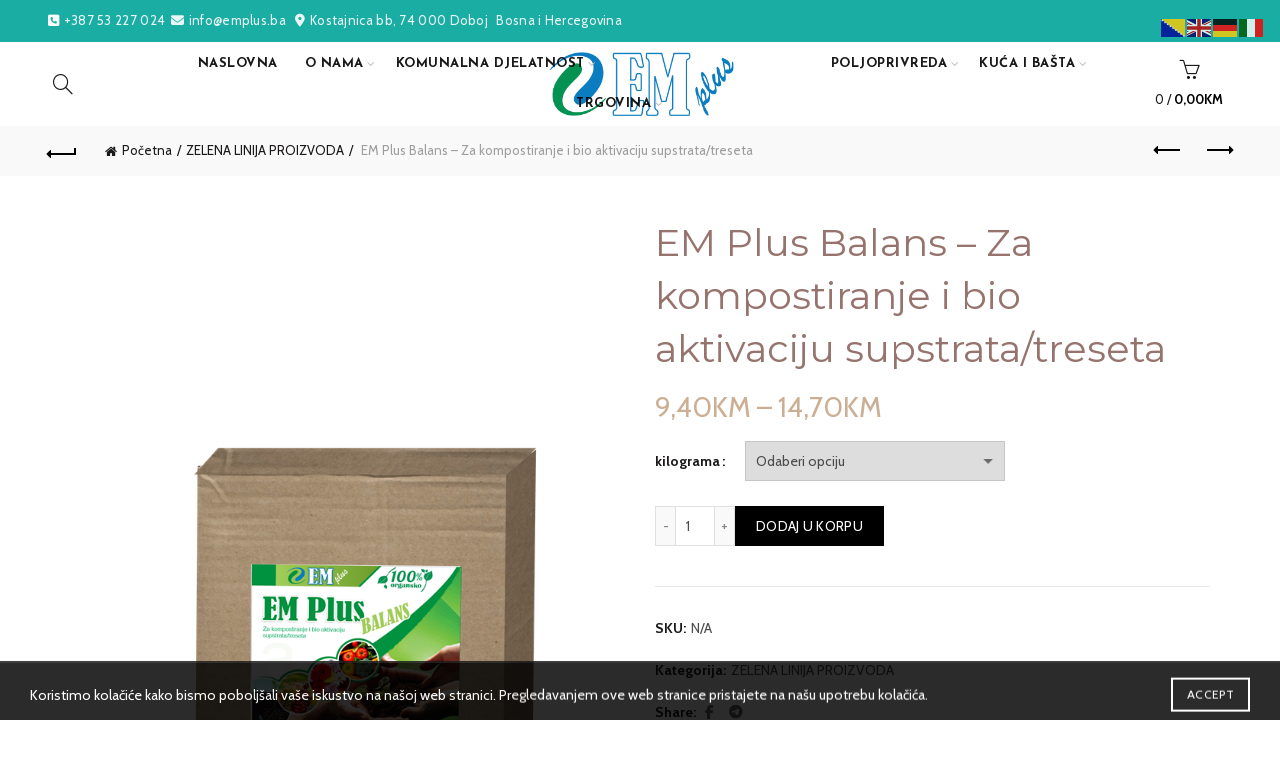

--- FILE ---
content_type: text/html; charset=UTF-8
request_url: https://emplus.ba/proizvod/em-plus-balans-za-kompostiranje-i-bio-aktivaciju-supstrata-treseta/
body_size: 25268
content:
<!DOCTYPE html>
<html lang="bs-BA">
<head>
	<meta charset="UTF-8">
	<meta name="viewport" content="width=device-width, initial-scale=1.0, maximum-scale=1.0, user-scalable=no">
	<link rel="profile" href="http://gmpg.org/xfn/11">
	<link rel="pingback" href="https://emplus.ba/xmlrpc.php">

	<title>EM Plus Balans &#8211; Za kompostiranje i bio aktivaciju supstrata/treseta &#8211; EM plus d.o.o.</title>
<meta name='robots' content='max-image-preview:large' />
	<style>img:is([sizes="auto" i], [sizes^="auto," i]) { contain-intrinsic-size: 3000px 1500px }</style>
	<script>window._wca = window._wca || [];</script>
<link rel='dns-prefetch' href='//stats.wp.com' />
<link rel='dns-prefetch' href='//use.fontawesome.com' />
<link rel='dns-prefetch' href='//fonts.googleapis.com' />
<link rel="alternate" type="application/rss+xml" title="EM plus d.o.o. &raquo; novosti" href="https://emplus.ba/feed/" />
<link rel="alternate" type="application/rss+xml" title="EM plus d.o.o. &raquo;  novosti o komentarima" href="https://emplus.ba/comments/feed/" />
<style id='wp-emoji-styles-inline-css' type='text/css'>

	img.wp-smiley, img.emoji {
		display: inline !important;
		border: none !important;
		box-shadow: none !important;
		height: 1em !important;
		width: 1em !important;
		margin: 0 0.07em !important;
		vertical-align: -0.1em !important;
		background: none !important;
		padding: 0 !important;
	}
</style>
<style id='classic-theme-styles-inline-css' type='text/css'>
/*! This file is auto-generated */
.wp-block-button__link{color:#fff;background-color:#32373c;border-radius:9999px;box-shadow:none;text-decoration:none;padding:calc(.667em + 2px) calc(1.333em + 2px);font-size:1.125em}.wp-block-file__button{background:#32373c;color:#fff;text-decoration:none}
</style>
<link rel='stylesheet' id='mediaelement-css' href='https://emplus.ba/wp-includes/js/mediaelement/mediaelementplayer-legacy.min.css?ver=4.2.17' type='text/css' media='all' />
<link rel='stylesheet' id='wp-mediaelement-css' href='https://emplus.ba/wp-includes/js/mediaelement/wp-mediaelement.min.css?ver=6.8.2' type='text/css' media='all' />
<style id='jetpack-sharing-buttons-style-inline-css' type='text/css'>
.jetpack-sharing-buttons__services-list{display:flex;flex-direction:row;flex-wrap:wrap;gap:0;list-style-type:none;margin:5px;padding:0}.jetpack-sharing-buttons__services-list.has-small-icon-size{font-size:12px}.jetpack-sharing-buttons__services-list.has-normal-icon-size{font-size:16px}.jetpack-sharing-buttons__services-list.has-large-icon-size{font-size:24px}.jetpack-sharing-buttons__services-list.has-huge-icon-size{font-size:36px}@media print{.jetpack-sharing-buttons__services-list{display:none!important}}.editor-styles-wrapper .wp-block-jetpack-sharing-buttons{gap:0;padding-inline-start:0}ul.jetpack-sharing-buttons__services-list.has-background{padding:1.25em 2.375em}
</style>
<style id='font-awesome-svg-styles-default-inline-css' type='text/css'>
.svg-inline--fa {
  display: inline-block;
  height: 1em;
  overflow: visible;
  vertical-align: -.125em;
}
</style>
<link rel='stylesheet' id='font-awesome-svg-styles-css' href='https://emplus.ba/wp-content/uploads/font-awesome/v6.1.1/css/svg-with-js.css' type='text/css' media='all' />
<style id='font-awesome-svg-styles-inline-css' type='text/css'>
   .wp-block-font-awesome-icon svg::before,
   .wp-rich-text-font-awesome-icon svg::before {content: unset;}
</style>
<link rel='stylesheet' id='master-popups-css' href='https://emplus.ba/wp-content/plugins/master-popups/assets/public/css/master-popups.min.css?ver=3.8.7' type='text/css' media='all' />
<link rel='stylesheet' id='mpp-font-awesome-css' href='https://emplus.ba/wp-content/plugins/master-popups/assets/public/css/font-awesome.css?ver=3.8.7' type='text/css' media='all' />
<link rel='stylesheet' id='mpp-fontface-fontawesome-css' href='https://emplus.ba/wp-content/plugins/master-popups/assets/public/css/mpp-fontface-fontawesome.css?ver=3.8.7' type='text/css' media='all' />
<style id='woocommerce-inline-inline-css' type='text/css'>
.woocommerce form .form-row .required { visibility: visible; }
</style>
<link rel='stylesheet' id='brands-styles-css' href='https://emplus.ba/wp-content/plugins/woocommerce/assets/css/brands.css?ver=10.1.1' type='text/css' media='all' />
<link rel='stylesheet' id='remove-product-content-for-woocommerce-css' href='https://emplus.ba/wp-content/plugins/remove-product-content-for-woocommerce/public/css/remove-product-content-for-woocommerce-public.css?ver=1.0.3' type='text/css' media='all' />
<link rel='stylesheet' id='font-awesome-official-css' href='https://use.fontawesome.com/releases/v6.1.1/css/all.css' type='text/css' media='all' integrity="sha384-/frq1SRXYH/bSyou/HUp/hib7RVN1TawQYja658FEOodR/FQBKVqT9Ol+Oz3Olq5" crossorigin="anonymous" />
<link rel='stylesheet' id='bsf-Defaults-css' href='https://emplus.ba/wp-content/uploads/smile_fonts/Defaults/Defaults.css?ver=3.21.1' type='text/css' media='all' />
<link rel='stylesheet' id='bootstrap-css' href='https://emplus.ba/wp-content/themes/basel/css/bootstrap.min.css?ver=5.9.0' type='text/css' media='all' />
<link rel='stylesheet' id='basel-style-css' href='https://emplus.ba/wp-content/themes/basel/style.min.css?ver=5.9.0' type='text/css' media='all' />
<link rel='stylesheet' id='child-style-css' href='https://emplus.ba/wp-content/themes/basel-child/style.css?ver=5.9.0' type='text/css' media='all' />
<link rel='stylesheet' id='js_composer_front-css' href='https://emplus.ba/wp-content/plugins/js_composer/assets/css/js_composer.min.css?ver=8.3.1' type='text/css' media='all' />
<link rel='stylesheet' id='vc_font_awesome_5_shims-css' href='https://emplus.ba/wp-content/plugins/js_composer/assets/lib/vendor/node_modules/@fortawesome/fontawesome-free/css/v4-shims.min.css?ver=8.3.1' type='text/css' media='all' />
<link rel='stylesheet' id='vc_font_awesome_6-css' href='https://emplus.ba/wp-content/plugins/js_composer/assets/lib/vendor/node_modules/@fortawesome/fontawesome-free/css/all.min.css?ver=8.3.1' type='text/css' media='all' />
<link rel='stylesheet' id='basel-opt-lazy-loading-css' href='https://emplus.ba/wp-content/themes/basel/css/parts/opt-lazy-loading.min.css?ver=5.9.0' type='text/css' media='all' />
<link rel='stylesheet' id='basel-int-revolution-slider-css' href='https://emplus.ba/wp-content/themes/basel/css/parts/int-revolution-slider.min.css?ver=5.9.0' type='text/css' media='all' />
<link rel='stylesheet' id='basel-int-wpcf7-css' href='https://emplus.ba/wp-content/themes/basel/css/parts/int-wpcf7.min.css?ver=5.9.0' type='text/css' media='all' />
<link rel='stylesheet' id='basel-int-wpbakery-base-css' href='https://emplus.ba/wp-content/themes/basel/css/parts/int-wpbakery-base.min.css?ver=5.9.0' type='text/css' media='all' />
<link rel='stylesheet' id='basel-woo-base-css' href='https://emplus.ba/wp-content/themes/basel/css/parts/woo-base.min.css?ver=5.9.0' type='text/css' media='all' />
<link rel='stylesheet' id='basel-woo-page-single-product-css' href='https://emplus.ba/wp-content/themes/basel/css/parts/woo-page-single-product.min.css?ver=5.9.0' type='text/css' media='all' />
<link rel='stylesheet' id='basel-header-top-bar-css' href='https://emplus.ba/wp-content/themes/basel/css/parts/header-top-bar.min.css?ver=5.9.0' type='text/css' media='all' />
<link rel='stylesheet' id='basel-header-general-css' href='https://emplus.ba/wp-content/themes/basel/css/parts/header-general.min.css?ver=5.9.0' type='text/css' media='all' />
<link rel='stylesheet' id='basel-page-title-css' href='https://emplus.ba/wp-content/themes/basel/css/parts/page-title.min.css?ver=5.9.0' type='text/css' media='all' />
<link rel='stylesheet' id='basel-lib-owl-carousel-css' href='https://emplus.ba/wp-content/themes/basel/css/parts/lib-owl-carousel.min.css?ver=5.9.0' type='text/css' media='all' />
<link rel='stylesheet' id='basel-woo-opt-add-to-cart-popup-css' href='https://emplus.ba/wp-content/themes/basel/css/parts/woo-opt-add-to-cart-popup.min.css?ver=5.9.0' type='text/css' media='all' />
<link rel='stylesheet' id='basel-lib-magnific-popup-css' href='https://emplus.ba/wp-content/themes/basel/css/parts/lib-magnific-popup.min.css?ver=5.9.0' type='text/css' media='all' />
<link rel='stylesheet' id='basel-el-social-icons-css' href='https://emplus.ba/wp-content/themes/basel/css/parts/el-social-icons.min.css?ver=5.9.0' type='text/css' media='all' />
<link rel='stylesheet' id='basel-woo-product-loop-general-css' href='https://emplus.ba/wp-content/themes/basel/css/parts/woo-product-loop-general.min.css?ver=5.9.0' type='text/css' media='all' />
<link rel='stylesheet' id='basel-woo-product-loop-alt-css' href='https://emplus.ba/wp-content/themes/basel/css/parts/woo-product-loop-alt.min.css?ver=5.9.0' type='text/css' media='all' />
<link rel='stylesheet' id='basel-footer-general-css' href='https://emplus.ba/wp-content/themes/basel/css/parts/footer-general.min.css?ver=5.9.0' type='text/css' media='all' />
<link rel='stylesheet' id='basel-lib-photoswipe-css' href='https://emplus.ba/wp-content/themes/basel/css/parts/lib-photoswipe.min.css?ver=5.9.0' type='text/css' media='all' />
<link rel='stylesheet' id='basel-opt-scrolltotop-css' href='https://emplus.ba/wp-content/themes/basel/css/parts/opt-scrolltotop.min.css?ver=5.9.0' type='text/css' media='all' />
<link rel='stylesheet' id='xts-google-fonts-css' href='//fonts.googleapis.com/css?family=Cabin%3A400%2C500%2C600%2C700%2C400italic%2C500italic%2C600italic%2C700italic%7CMontserrat%3A100%2C200%2C300%2C400%2C500%2C600%2C700%2C800%2C900%2C100italic%2C200italic%2C300italic%2C400italic%2C500italic%2C600italic%2C700italic%2C800italic%2C900italic%7CLato%3A100%2C100italic%2C300%2C300italic%2C400%2C400italic%2C700%2C700italic%2C900%2C900italic%7CJosefin+Sans%3A100%2C200%2C300%2C400%2C500%2C600%2C700%2C100italic%2C200italic%2C300italic%2C400italic%2C500italic%2C600italic%2C700italic&#038;ver=5.9.0' type='text/css' media='all' />
<link rel='stylesheet' id='basel-dynamic-style-css' href='https://emplus.ba/wp-content/uploads/2025/08/basel-dynamic-1756302709.css?ver=5.9.0' type='text/css' media='all' />
<link rel='stylesheet' id='font-awesome-official-v4shim-css' href='https://use.fontawesome.com/releases/v6.1.1/css/v4-shims.css' type='text/css' media='all' integrity="sha384-4Jczmr1SlicmtiAiHGxwWtSzLJAS97HzJsKGqfC0JtZktLrPXIux1u6GJNVRRqiN" crossorigin="anonymous" />
<script type="text/template" id="tmpl-variation-template">
	<div class="woocommerce-variation-description">{{{ data.variation.variation_description }}}</div>
	<div class="woocommerce-variation-price">{{{ data.variation.price_html }}}</div>
	<div class="woocommerce-variation-availability">{{{ data.variation.availability_html }}}</div>
</script>
<script type="text/template" id="tmpl-unavailable-variation-template">
	<p role="alert">Žao nam je, ali ovaj proizvod nije dostupan. Molimo izaberite drugu kombinaciju.</p>
</script>
<script type="text/javascript" src="https://emplus.ba/wp-includes/js/jquery/jquery.min.js?ver=3.7.1" id="jquery-core-js"></script>
<script type="text/javascript" src="https://emplus.ba/wp-includes/js/jquery/jquery-migrate.min.js?ver=3.4.1" id="jquery-migrate-js"></script>
<script type="text/javascript" src="https://emplus.ba/wp-content/plugins/woocommerce/assets/js/jquery-blockui/jquery.blockUI.min.js?ver=2.7.0-wc.10.1.1" id="jquery-blockui-js" data-wp-strategy="defer"></script>
<script type="text/javascript" id="wc-add-to-cart-js-extra">
/* <![CDATA[ */
var wc_add_to_cart_params = {"ajax_url":"\/wp-admin\/admin-ajax.php","wc_ajax_url":"\/?wc-ajax=%%endpoint%%","i18n_view_cart":"Vidi korpu","cart_url":"https:\/\/emplus.ba\/cart\/","is_cart":"","cart_redirect_after_add":"no"};
/* ]]> */
</script>
<script type="text/javascript" src="https://emplus.ba/wp-content/plugins/woocommerce/assets/js/frontend/add-to-cart.min.js?ver=10.1.1" id="wc-add-to-cart-js" data-wp-strategy="defer"></script>
<script type="text/javascript" src="https://emplus.ba/wp-content/plugins/woocommerce/assets/js/zoom/jquery.zoom.min.js?ver=1.7.21-wc.10.1.1" id="zoom-js" defer="defer" data-wp-strategy="defer"></script>
<script type="text/javascript" id="wc-single-product-js-extra">
/* <![CDATA[ */
var wc_single_product_params = {"i18n_required_rating_text":"Molimo odaberite svoju ocjenu","i18n_rating_options":["1 of 5 stars","2 of 5 stars","3 of 5 stars","4 of 5 stars","5 of 5 stars"],"i18n_product_gallery_trigger_text":"View full-screen image gallery","review_rating_required":"yes","flexslider":{"rtl":false,"animation":"slide","smoothHeight":true,"directionNav":false,"controlNav":"thumbnails","slideshow":false,"animationSpeed":500,"animationLoop":false,"allowOneSlide":false},"zoom_enabled":"","zoom_options":[],"photoswipe_enabled":"","photoswipe_options":{"shareEl":false,"closeOnScroll":false,"history":false,"hideAnimationDuration":0,"showAnimationDuration":0},"flexslider_enabled":""};
/* ]]> */
</script>
<script type="text/javascript" src="https://emplus.ba/wp-content/plugins/woocommerce/assets/js/frontend/single-product.min.js?ver=10.1.1" id="wc-single-product-js" defer="defer" data-wp-strategy="defer"></script>
<script type="text/javascript" src="https://emplus.ba/wp-content/plugins/woocommerce/assets/js/js-cookie/js.cookie.min.js?ver=2.1.4-wc.10.1.1" id="js-cookie-js" data-wp-strategy="defer"></script>
<script type="text/javascript" id="woocommerce-js-extra">
/* <![CDATA[ */
var woocommerce_params = {"ajax_url":"\/wp-admin\/admin-ajax.php","wc_ajax_url":"\/?wc-ajax=%%endpoint%%","i18n_password_show":"Show password","i18n_password_hide":"Hide password"};
/* ]]> */
</script>
<script type="text/javascript" src="https://emplus.ba/wp-content/plugins/woocommerce/assets/js/frontend/woocommerce.min.js?ver=10.1.1" id="woocommerce-js" defer="defer" data-wp-strategy="defer"></script>
<script type="text/javascript" src="https://emplus.ba/wp-content/plugins/js_composer/assets/js/vendors/woocommerce-add-to-cart.js?ver=8.3.1" id="vc_woocommerce-add-to-cart-js-js"></script>
<script type="text/javascript" src="https://emplus.ba/wp-content/plugins/remove-product-content-for-woocommerce/public/js/remove-product-content-for-woocommerce-public.js?ver=1.0.3" id="remove-product-content-for-woocommerce-js"></script>
<script type="text/javascript" src="https://stats.wp.com/s-202547.js" id="woocommerce-analytics-js" defer="defer" data-wp-strategy="defer"></script>
<!--[if lt IE 9]>
<script type="text/javascript" src="https://emplus.ba/wp-content/themes/basel/js/html5.min.js?ver=5.9.0" id="basel_html5shiv-js"></script>
<![endif]-->
<script type="text/javascript" src="https://emplus.ba/wp-includes/js/underscore.min.js?ver=1.13.7" id="underscore-js"></script>
<script type="text/javascript" id="wp-util-js-extra">
/* <![CDATA[ */
var _wpUtilSettings = {"ajax":{"url":"\/wp-admin\/admin-ajax.php"}};
/* ]]> */
</script>
<script type="text/javascript" src="https://emplus.ba/wp-includes/js/wp-util.min.js?ver=6.8.2" id="wp-util-js"></script>
<script type="text/javascript" id="wc-add-to-cart-variation-js-extra">
/* <![CDATA[ */
var wc_add_to_cart_variation_params = {"wc_ajax_url":"\/?wc-ajax=%%endpoint%%","i18n_no_matching_variations_text":"\u017dao nam je, nema proizvoda koji zadovoljavaju va\u0161u selekciju. Molimo probajte sa drugom kombinacijom.","i18n_make_a_selection_text":"Izaberite opcije proizvoda prije dodavanja u korpu","i18n_unavailable_text":"\u017dao nam je, ali ovaj proizvod nije dostupan. Molimo izaberite drugu kombinaciju.","i18n_reset_alert_text":"Your selection has been reset. Please select some product options before adding this product to your cart."};
/* ]]> */
</script>
<script type="text/javascript" src="https://emplus.ba/wp-content/plugins/woocommerce/assets/js/frontend/add-to-cart-variation.min.js?ver=10.1.1" id="wc-add-to-cart-variation-js" defer="defer" data-wp-strategy="defer"></script>
<script></script><link rel="https://api.w.org/" href="https://emplus.ba/wp-json/" /><link rel="alternate" title="JSON" type="application/json" href="https://emplus.ba/wp-json/wp/v2/product/1894" /><link rel="EditURI" type="application/rsd+xml" title="RSD" href="https://emplus.ba/xmlrpc.php?rsd" />
<meta name="generator" content="WordPress 6.8.2" />
<meta name="generator" content="WooCommerce 10.1.1" />
<link rel="canonical" href="https://emplus.ba/proizvod/em-plus-balans-za-kompostiranje-i-bio-aktivaciju-supstrata-treseta/" />
<link rel='shortlink' href='https://emplus.ba/?p=1894' />
<link rel="alternate" title="oEmbed (JSON)" type="application/json+oembed" href="https://emplus.ba/wp-json/oembed/1.0/embed?url=https%3A%2F%2Femplus.ba%2Fproizvod%2Fem-plus-balans-za-kompostiranje-i-bio-aktivaciju-supstrata-treseta%2F" />
<link rel="alternate" title="oEmbed (XML)" type="text/xml+oembed" href="https://emplus.ba/wp-json/oembed/1.0/embed?url=https%3A%2F%2Femplus.ba%2Fproizvod%2Fem-plus-balans-za-kompostiranje-i-bio-aktivaciju-supstrata-treseta%2F&#038;format=xml" />
	<style>img#wpstats{display:none}</style>
		<meta name="theme-color" content="">		
		
		
				        <style> 
            	
			/* Shop popup */
			
			.basel-promo-popup {
			   max-width: 900px;
			}
	
            .site-logo {
                width: 30%;
            }    

            .site-logo img {
                max-width: 600px;
                max-height: 84px;
            }    

                            .left-column,
                .right-column {
                    width: 104px;
                }  
            
                            .basel-woocommerce-layered-nav .basel-scroll-content {
                    max-height: 280px;
                }
            
			/* header Banner */
			body .header-banner {
				height: 40px;
			}
	
			body.header-banner-display .website-wrapper {
				margin-top:40px;
			}	

            /* Topbar height configs */

			.topbar-menu ul > li {
				line-height: 42px;
			}
			
			.topbar-wrapp,
			.topbar-content:before {
				height: 42px;
			}
			
			.sticky-header-prepared.basel-top-bar-on .header-shop, 
			.sticky-header-prepared.basel-top-bar-on .header-split,
			.enable-sticky-header.basel-header-overlap.basel-top-bar-on .main-header {
				top: 42px;
			}

            /* Header height configs */

            /* Limit logo image height for according to header height */
            .site-logo img {
                max-height: 84px;
            } 

            /* And for sticky header logo also */
            .act-scroll .site-logo img,
            .header-clone .site-logo img {
                max-height: 75px;
            }   

            /* Set sticky headers height for cloned headers based on menu links line height */
            .header-clone .main-nav .menu > li > a {
                height: 75px;
                line-height: 75px;
            } 

            /* Height for switch logos */

            .sticky-header-real:not(.global-header-menu-top) .switch-logo-enable .basel-logo {
                height: 84px;
            }

            .sticky-header-real:not(.global-header-menu-top) .act-scroll .switch-logo-enable .basel-logo {
                height: 75px;
            }

            .sticky-header-real:not(.global-header-menu-top) .act-scroll .switch-logo-enable {
                transform: translateY(-75px);
            }

                            /* Header height for layouts that don't have line height for menu links */
                .wrapp-header {
                    min-height: 84px;
                } 
            
                            /* Sticky header height for split header layout */
                .act-scroll .wrapp-header {
                    min-height: 75px;
                }   
            
            
            
            /* Page headings settings for heading overlap. Calculate on the header height base */

            .basel-header-overlap .title-size-default,
            .basel-header-overlap .title-size-small,
            .basel-header-overlap .title-shop.without-title.title-size-default,
            .basel-header-overlap .title-shop.without-title.title-size-small {
                padding-top: 124px;
            }


            .basel-header-overlap .title-shop.without-title.title-size-large,
            .basel-header-overlap .title-size-large {
                padding-top: 204px;
            }

            @media (max-width: 991px) {

				/* header Banner */
				body .header-banner {
					height: 40px;
				}
	
				body.header-banner-display .website-wrapper {
					margin-top:40px;
				}

	            /* Topbar height configs */
				.topbar-menu ul > li {
					line-height: 38px;
				}
				
				.topbar-wrapp,
				.topbar-content:before {
					height: 38px;
				}
				
				.sticky-header-prepared.basel-top-bar-on .header-shop, 
				.sticky-header-prepared.basel-top-bar-on .header-split,
				.enable-sticky-header.basel-header-overlap.basel-top-bar-on .main-header {
					top: 38px;
				}

                /* Set header height for mobile devices */
                .main-header .wrapp-header {
                    min-height: 60px;
                } 

                /* Limit logo image height for mobile according to mobile header height */
                .site-logo img {
                    max-height: 60px;
                }   

                /* Limit logo on sticky header. Both header real and header cloned */
                .act-scroll .site-logo img,
                .header-clone .site-logo img {
                    max-height: 60px;
                }

                /* Height for switch logos */

                .main-header .switch-logo-enable .basel-logo {
                    height: 60px;
                }

                .sticky-header-real:not(.global-header-menu-top) .act-scroll .switch-logo-enable .basel-logo {
                    height: 60px;
                }

                .sticky-header-real:not(.global-header-menu-top) .act-scroll .switch-logo-enable {
                    transform: translateY(-60px);
                }

                /* Page headings settings for heading overlap. Calculate on the MOBILE header height base */
                .basel-header-overlap .title-size-default,
                .basel-header-overlap .title-size-small,
                .basel-header-overlap .title-shop.without-title.title-size-default,
                .basel-header-overlap .title-shop.without-title.title-size-small {
                    padding-top: 80px;
                }

                .basel-header-overlap .title-shop.without-title.title-size-large,
                .basel-header-overlap .title-size-large {
                    padding-top: 120px;
                }
 
            }

                 
                    </style>
        
        
			<noscript><style>.woocommerce-product-gallery{ opacity: 1 !important; }</style></noscript>
	<meta name="generator" content="Powered by WPBakery Page Builder - drag and drop page builder for WordPress."/>


<!-- MPP:MasterPopups v3.8.7 -->

<!-- MPP:MasterPopups:Header -->
<style>
/* Custom CSS*/

</style>
<script type='text/javascript'>
 var MPP_POPUP_OPTIONS = {};
 var MPP_POPUP_DISPLAY_OPTIONS = {};
</script>

<script>

</script>


<!-- MPP:MasterPopups:Header End -->

<meta name="generator" content="Powered by Slider Revolution 6.7.36 - responsive, Mobile-Friendly Slider Plugin for WordPress with comfortable drag and drop interface." />
<link rel="icon" href="https://emplus.ba/wp-content/uploads/2020/09/cropped-emplus-logo-32x32.png" sizes="32x32" />
<link rel="icon" href="https://emplus.ba/wp-content/uploads/2020/09/cropped-emplus-logo-192x192.png" sizes="192x192" />
<link rel="apple-touch-icon" href="https://emplus.ba/wp-content/uploads/2020/09/cropped-emplus-logo-180x180.png" />
<meta name="msapplication-TileImage" content="https://emplus.ba/wp-content/uploads/2020/09/cropped-emplus-logo-270x270.png" />
<script data-jetpack-boost="ignore">function setREVStartSize(e){
			//window.requestAnimationFrame(function() {
				window.RSIW = window.RSIW===undefined ? window.innerWidth : window.RSIW;
				window.RSIH = window.RSIH===undefined ? window.innerHeight : window.RSIH;
				try {
					var pw = document.getElementById(e.c).parentNode.offsetWidth,
						newh;
					pw = pw===0 || isNaN(pw) || (e.l=="fullwidth" || e.layout=="fullwidth") ? window.RSIW : pw;
					e.tabw = e.tabw===undefined ? 0 : parseInt(e.tabw);
					e.thumbw = e.thumbw===undefined ? 0 : parseInt(e.thumbw);
					e.tabh = e.tabh===undefined ? 0 : parseInt(e.tabh);
					e.thumbh = e.thumbh===undefined ? 0 : parseInt(e.thumbh);
					e.tabhide = e.tabhide===undefined ? 0 : parseInt(e.tabhide);
					e.thumbhide = e.thumbhide===undefined ? 0 : parseInt(e.thumbhide);
					e.mh = e.mh===undefined || e.mh=="" || e.mh==="auto" ? 0 : parseInt(e.mh,0);
					if(e.layout==="fullscreen" || e.l==="fullscreen")
						newh = Math.max(e.mh,window.RSIH);
					else{
						e.gw = Array.isArray(e.gw) ? e.gw : [e.gw];
						for (var i in e.rl) if (e.gw[i]===undefined || e.gw[i]===0) e.gw[i] = e.gw[i-1];
						e.gh = e.el===undefined || e.el==="" || (Array.isArray(e.el) && e.el.length==0)? e.gh : e.el;
						e.gh = Array.isArray(e.gh) ? e.gh : [e.gh];
						for (var i in e.rl) if (e.gh[i]===undefined || e.gh[i]===0) e.gh[i] = e.gh[i-1];
											
						var nl = new Array(e.rl.length),
							ix = 0,
							sl;
						e.tabw = e.tabhide>=pw ? 0 : e.tabw;
						e.thumbw = e.thumbhide>=pw ? 0 : e.thumbw;
						e.tabh = e.tabhide>=pw ? 0 : e.tabh;
						e.thumbh = e.thumbhide>=pw ? 0 : e.thumbh;
						for (var i in e.rl) nl[i] = e.rl[i]<window.RSIW ? 0 : e.rl[i];
						sl = nl[0];
						for (var i in nl) if (sl>nl[i] && nl[i]>0) { sl = nl[i]; ix=i;}
						var m = pw>(e.gw[ix]+e.tabw+e.thumbw) ? 1 : (pw-(e.tabw+e.thumbw)) / (e.gw[ix]);
						newh =  (e.gh[ix] * m) + (e.tabh + e.thumbh);
					}
					var el = document.getElementById(e.c);
					if (el!==null && el) el.style.height = newh+"px";
					el = document.getElementById(e.c+"_wrapper");
					if (el!==null && el) {
						el.style.height = newh+"px";
						el.style.display = "block";
					}
				} catch(e){
					console.log("Failure at Presize of Slider:" + e)
				}
			//});
		  };</script>
<noscript><style> .wpb_animate_when_almost_visible { opacity: 1; }</style></noscript></head>

<body class="wp-singular product-template-default single single-product postid-1894 wp-theme-basel wp-child-theme-basel-child theme-basel woocommerce woocommerce-page woocommerce-no-js wrapper-full-width global-cart-design-1 global-search-full-screen global-header-split mobile-nav-from-left basel-product-design-default basel-light catalog-mode-off categories-accordion-on global-wishlist-disable basel-top-bar-on basel-ajax-shop-on basel-ajax-search-on enable-sticky-header header-full-width sticky-header-real offcanvas-sidebar-mobile offcanvas-sidebar-tablet wpb-js-composer js-comp-ver-8.3.1 vc_responsive">
					<div class="login-form-side woocommerce">
				<div class="widget-heading">
					<span class="widget-title">Sign in</span>
					<a href="#" rel="nofollow" class="widget-close">Zatvori</a>
				</div>
				
				<div class="login-form">
							<form method="post" class="login woocommerce-form woocommerce-form-login " action="https://emplus.ba/my-account/" >

			
			
			<p class="woocommerce-FormRow woocommerce-FormRow--wide form-row form-row-wide form-row-username">
				<label for="username">Username or email&nbsp;<span class="required" aria-hidden="true">*</span><span class="screen-reader-text">Obavezno</span></label>
				<input type="text" class="woocommerce-Input woocommerce-Input--text input-text" name="username" id="username" autocomplete="username" value="" required aria-required="true"/>
			</p>
			<p class="woocommerce-FormRow woocommerce-FormRow--wide form-row form-row-wide form-row-password">
				<label for="password">Password&nbsp;<span class="required"  aria-hidden="true">*</span><span class="screen-reader-text">Obavezno</span></label>
				<input class="woocommerce-Input woocommerce-Input--text input-text" type="password" name="password" id="password" autocomplete="current-password" required aria-required="true"/>
			</p>

			
			<p class="form-row">
				<input type="hidden" id="woocommerce-login-nonce" name="woocommerce-login-nonce" value="5ea7976549" /><input type="hidden" name="_wp_http_referer" value="/proizvod/em-plus-balans-za-kompostiranje-i-bio-aktivaciju-supstrata-treseta/" />								<button type="submit" class="woocommerce-button button woocommerce-form-login__submit" name="login" value="Log in">Log in</button>
			</p>

			<div class="login-form-footer">
				<a href="https://emplus.ba/my-account/lost-password/" class="woocommerce-LostPassword lost_password">Lost your password?</a>
				<label class="woocommerce-form__label woocommerce-form__label-for-checkbox woocommerce-form-login__rememberme">
					<input class="woocommerce-form__input woocommerce-form__input-checkbox" name="rememberme" type="checkbox" value="forever" /> <span>Remember me</span>
				</label>
			</div>
			
			
			
		</form>

						</div>
				
				<div class="register-question">
					<span class="create-account-text">No account yet?</span>
					<a class="btn btn-style-link" href="https://emplus.ba/my-account/?action=register">Create an Account</a>
				</div>
			</div>
						<div class="mobile-nav">
											<form role="search" method="get" id="searchform" class="searchform  basel-ajax-search" action="https://emplus.ba/"  data-thumbnail="1" data-price="1" data-count="5" data-post_type="product" data-symbols_count="3" data-sku="0">
				<div>
					<label class="screen-reader-text">Search for:</label>
					<input type="text" class="search-field" placeholder="Search for products" value="" name="s" id="s" />
					<input type="hidden" name="post_type" id="post_type" value="product">
										<button type="submit" id="searchsubmit" class="" value="Search">Search</button>
				</div>
			</form>
			<div class="search-results-wrapper"><div class="basel-scroll"><div class="basel-search-results basel-scroll-content"></div></div></div>
		<div class="menu-novi-glavni-meni-container"><ul id="menu-novi-glavni-meni" class="site-mobile-menu"><li id="menu-item-3610" class="menu-item menu-item-type-post_type menu-item-object-page menu-item-home menu-item-3610 menu-item-design-default item-event-hover"><a href="https://emplus.ba/">Naslovna</a></li>
<li id="menu-item-3609" class="menu-item menu-item-type-post_type menu-item-object-page menu-item-has-children menu-item-3609 menu-item-design-default item-event-hover"><a href="https://emplus.ba/o-nama/">O nama</a>
<div class="sub-menu-dropdown color-scheme-dark">

<div class="container">

<ul class="sub-menu color-scheme-dark">
	<li id="menu-item-3631" class="menu-item menu-item-type-post_type menu-item-object-page menu-item-3631 menu-item-design-default item-event-hover"><a href="https://emplus.ba/kontakt/">Kontakt</a></li>
</ul>
</div>
</div>
</li>
<li id="menu-item-4309" class="menu-item menu-item-type-custom menu-item-object-custom menu-item-has-children menu-item-4309 menu-item-design-default item-event-hover"><a href="#">KOMUNALNA DJELATNOST</a>
<div class="sub-menu-dropdown color-scheme-dark">

<div class="container">

<ul class="sub-menu color-scheme-dark">
	<li id="menu-item-3612" class="menu-item menu-item-type-post_type menu-item-object-page menu-item-3612 menu-item-design-default item-event-hover"><a href="https://emplus.ba/oblasti-primjene/komunalna-djelatnost/otpadne-vode/">OTPADNE VODE</a></li>
	<li id="menu-item-3613" class="menu-item menu-item-type-post_type menu-item-object-page menu-item-3613 menu-item-design-default item-event-hover"><a href="https://emplus.ba/oblasti-primjene/komunalna-djelatnost/bioremedijacija/">BIOREMEDIJACIJA</a></li>
	<li id="menu-item-3614" class="menu-item menu-item-type-post_type menu-item-object-page menu-item-3614 menu-item-design-default item-event-hover"><a href="https://emplus.ba/oblasti-primjene/komunalna-djelatnost/kompostiranje/">KOMPOSTIRANJE</a></li>
	<li id="menu-item-4189" class="menu-item menu-item-type-custom menu-item-object-custom menu-item-has-children menu-item-4189 menu-item-design-default item-event-hover"><a href="#">DEPONIJE KOMUNALNOG OTPADA</a>
	<ul class="sub-sub-menu color-scheme-dark">
		<li id="menu-item-3615" class="menu-item menu-item-type-post_type menu-item-object-page menu-item-3615 menu-item-design-default item-event-hover"><a href="https://emplus.ba/oblasti-primjene/komunalna-djelatnost/procjedne-vode/">PROCJEDNE VODE</a></li>
		<li id="menu-item-4204" class="menu-item menu-item-type-post_type menu-item-object-page menu-item-4204 menu-item-design-default item-event-hover"><a href="https://emplus.ba/oblasti-primjene/komunalna-djelatnost/sanitacija-posuda-kontejnera-i-transportnih-vozila/">SANITACIJA POSUDA / KONTEJNERA I TRANSPORTNIH VOZILA</a></li>
	</ul>
</li>
	<li id="menu-item-4167" class="menu-item menu-item-type-post_type menu-item-object-page menu-item-4167 menu-item-design-default item-event-hover"><a href="https://emplus.ba/uredaji-za-biolosku-obradu-otpadnih-voda/">UREĐAJI ZA BIOLOŠKU OBRADU OTPADNIH VODA</a></li>
	<li id="menu-item-3919" class="menu-item menu-item-type-post_type menu-item-object-page menu-item-3919 menu-item-design-default item-event-hover"><a href="https://emplus.ba/oblasti-primjene/komunalna-djelatnost/filter-bio-plus/">FILTER BIO PLUS</a></li>
</ul>
</div>
</div>
</li>
<li id="menu-item-4310" class="menu-item menu-item-type-custom menu-item-object-custom menu-item-has-children menu-item-4310 menu-item-design-default item-event-hover"><a href="#">POLJOPRIVREDA</a>
<div class="sub-menu-dropdown color-scheme-dark">

<div class="container">

<ul class="sub-menu color-scheme-dark">
	<li id="menu-item-3623" class="menu-item menu-item-type-post_type menu-item-object-page menu-item-3623 menu-item-design-default item-event-hover"><a href="https://emplus.ba/poljoprivreda/ratarstvo/">Ratarstvo</a></li>
	<li id="menu-item-3622" class="menu-item menu-item-type-post_type menu-item-object-page menu-item-3622 menu-item-design-default item-event-hover"><a href="https://emplus.ba/poljoprivreda/povrtlarstvo/">Povrtlarstvo</a></li>
	<li id="menu-item-3621" class="menu-item menu-item-type-post_type menu-item-object-page menu-item-3621 menu-item-design-default item-event-hover"><a href="https://emplus.ba/poljoprivreda/vocarstvo-i-vinogradrstvo/">VOĆARSTVO I VINOGRADRSTVO</a></li>
	<li id="menu-item-3620" class="menu-item menu-item-type-post_type menu-item-object-page menu-item-3620 menu-item-design-default item-event-hover"><a href="https://emplus.ba/poljoprivreda/ljekovito-bilje-i-hortikultura/">Ljekovito bilje i hortikultura</a></li>
	<li id="menu-item-3619" class="menu-item menu-item-type-post_type menu-item-object-page menu-item-3619 menu-item-design-default item-event-hover"><a href="https://emplus.ba/poljoprivreda/farma/">Farma</a></li>
	<li id="menu-item-3618" class="menu-item menu-item-type-post_type menu-item-object-page menu-item-3618 menu-item-design-default item-event-hover"><a href="https://emplus.ba/poljoprivreda/pcelarstvo/">Pčelarstvo</a></li>
	<li id="menu-item-3617" class="menu-item menu-item-type-post_type menu-item-object-page menu-item-3617 menu-item-design-default item-event-hover"><a href="https://emplus.ba/poljoprivreda/ribnjaci-i-vodene-akumulacije/">RIBNJACI I VODENE AKUMULACIJE</a></li>
	<li id="menu-item-4172" class="menu-item menu-item-type-post_type menu-item-object-page menu-item-4172 menu-item-design-default item-event-hover"><a href="https://emplus.ba/agro-dron/">AGRO DRON</a></li>
</ul>
</div>
</div>
</li>
<li id="menu-item-4311" class="menu-item menu-item-type-custom menu-item-object-custom menu-item-has-children menu-item-4311 menu-item-design-default item-event-hover"><a href="#">KUĆA I BAŠTA</a>
<div class="sub-menu-dropdown color-scheme-dark">

<div class="container">

<ul class="sub-menu color-scheme-dark">
	<li id="menu-item-3627" class="menu-item menu-item-type-post_type menu-item-object-page menu-item-3627 menu-item-design-default item-event-hover"><a href="https://emplus.ba/oblasti-primjene/kuca-i-basta/higijena-prostora/">HIGIJENA PROSTORA</a></li>
	<li id="menu-item-3628" class="menu-item menu-item-type-post_type menu-item-object-page menu-item-3628 menu-item-design-default item-event-hover"><a href="https://emplus.ba/oblasti-primjene/kuca-i-basta/sanitacija-odvoda/">SANITACIJA ODVODA</a></li>
	<li id="menu-item-3626" class="menu-item menu-item-type-post_type menu-item-object-page menu-item-3626 menu-item-design-default item-event-hover"><a href="https://emplus.ba/oblasti-primjene/kuca-i-basta/kucno-kompostiranje/">KUĆNO KOMPOSTIRANJE</a></li>
	<li id="menu-item-3629" class="menu-item menu-item-type-post_type menu-item-object-page menu-item-3629 menu-item-design-default item-event-hover"><a href="https://emplus.ba/oblasti-primjene/kuca-i-basta/cvijece-i-basta/">CVIJEĆE I BAŠTA</a></li>
	<li id="menu-item-3625" class="menu-item menu-item-type-post_type menu-item-object-page menu-item-3625 menu-item-design-default item-event-hover"><a href="https://emplus.ba/oblasti-primjene/kuca-i-basta/kucni-ljubimci/">KUĆNI LJUBIMCI</a></li>
</ul>
</div>
</div>
</li>
<li id="menu-item-5044" class="menu-item menu-item-type-post_type menu-item-object-page menu-item-has-children current_page_parent menu-item-5044 menu-item-design-default item-event-hover"><a href="https://emplus.ba/shop/">TRGOVINA</a>
<div class="sub-menu-dropdown color-scheme-dark">

<div class="container">

<ul class="sub-menu color-scheme-dark">
	<li id="menu-item-4267" class="menu-item menu-item-type-custom menu-item-object-custom menu-item-4267 menu-item-design-default item-event-hover"><a target="_blank" href="https://www.facebook.com/bio.home.doboj">Bio Home</a></li>
</ul>
</div>
</div>
</li>
</ul></div>			</div><!--END MOBILE-NAV-->
						<div class="cart-widget-side">
					<div class="widget-heading">
						<span class="widget-title">Košarica</span>
						<a href="#" rel="nofollow" class="widget-close">Zatvori</a>
					</div>
					<div class="widget woocommerce widget_shopping_cart"><div class="widget_shopping_cart_content"></div></div>				</div>
			<div class="website-wrapper">
					<div class="topbar-wrapp color-scheme-light">
			<div class="container">
				<div class="topbar-content">
					<div class="top-bar-left">
						
													<i class="fa fa-phone-square" style="color:white"></i> <span style="margin-right:5px"> +387 53 227 024</span><i class="fa fa-envelope" aria-hidden="true"></i> <span style="margin-right:5px"> info@emplus.ba </span><i class="fa fa-map-marker" aria-hidden="true"></i> <span style="margin-right:5px">  Kostajnica bb, 74 000 Doboj</span>
Bosna i Hercegovina												
						
					</div>
					<div class="top-bar-right">
						<div class="topbar-menu">
													</div>
					</div>
				</div>
			</div>
		</div> <!--END TOP HEADER-->
	
	
	<!-- HEADER -->
	<header class="main-header header-has-no-bg header-split icons-design-line color-scheme-dark">

		<div class="container">
<div class="wrapp-header">
<div class="right-column left-side">
			<div class="mobile-nav-icon">
				<span class="basel-burger"></span>
			</div><!--END MOBILE-NAV-ICON-->
					<div class="search-button basel-search-full-screen">
				<a href="#" rel="nofollow" aria-label="Search">
					<i class="fa fa-search"></i>
				</a>
				<div class="basel-search-wrapper">
					<div class="basel-search-inner">
						<span class="basel-close-search">Zatvori</span>
									<form role="search" method="get" id="searchform" class="searchform  basel-ajax-search" action="https://emplus.ba/"  data-thumbnail="1" data-price="1" data-count="5" data-post_type="product" data-symbols_count="3" data-sku="0">
				<div>
					<label class="screen-reader-text">Search for:</label>
					<input type="text" class="search-field" placeholder="Search for products" value="" name="s" id="s" />
					<input type="hidden" name="post_type" id="post_type" value="product">
										<button type="submit" id="searchsubmit" class="" value="Search">Search</button>
				</div>
			</form>
			<div class="search-results-wrapper"><div class="basel-scroll"><div class="basel-search-results basel-scroll-content"></div></div></div>
							</div>
				</div>
			</div>
		</div>
			<div class="site-logo">
				<div class="basel-logo-wrap switch-logo-enable">
					<a href="https://emplus.ba/" class="basel-logo basel-main-logo" rel="home">
						<img src="https://emplus.ba/wp-content/uploads/2020/09/emplus-logo.png" alt="EM plus d.o.o." />					</a>
																	<a href="https://emplus.ba/" class="basel-logo basel-sticky-logo" rel="home">
							<img src="https://emplus.ba/wp-content/uploads/2020/09/emplus-logo.png" alt="EM plus d.o.o." />						</a>
									</div>
			</div>
					<div class="main-nav site-navigation basel-navigation menu-center" role="navigation">
				<div class="menu-novi-glavni-meni-container"><ul id="menu-novi-glavni-meni-1" class="menu"><li class="menu-item menu-item-type-post_type menu-item-object-page menu-item-home menu-item-3610 menu-item-design-default item-event-hover"><a href="https://emplus.ba/">Naslovna</a></li>
<li class="menu-item menu-item-type-post_type menu-item-object-page menu-item-has-children menu-item-3609 menu-item-design-default item-event-hover"><a href="https://emplus.ba/o-nama/">O nama</a>
<div class="sub-menu-dropdown color-scheme-dark">

<div class="container">

<ul class="sub-menu color-scheme-dark">
	<li class="menu-item menu-item-type-post_type menu-item-object-page menu-item-3631 menu-item-design-default item-event-hover"><a href="https://emplus.ba/kontakt/">Kontakt</a></li>
</ul>
</div>
</div>
</li>
<li class="menu-item menu-item-type-custom menu-item-object-custom menu-item-has-children menu-item-4309 menu-item-design-default item-event-hover"><a href="#">KOMUNALNA DJELATNOST</a>
<div class="sub-menu-dropdown color-scheme-dark">

<div class="container">

<ul class="sub-menu color-scheme-dark">
	<li class="menu-item menu-item-type-post_type menu-item-object-page menu-item-3612 menu-item-design-default item-event-hover"><a href="https://emplus.ba/oblasti-primjene/komunalna-djelatnost/otpadne-vode/">OTPADNE VODE</a></li>
	<li class="menu-item menu-item-type-post_type menu-item-object-page menu-item-3613 menu-item-design-default item-event-hover"><a href="https://emplus.ba/oblasti-primjene/komunalna-djelatnost/bioremedijacija/">BIOREMEDIJACIJA</a></li>
	<li class="menu-item menu-item-type-post_type menu-item-object-page menu-item-3614 menu-item-design-default item-event-hover"><a href="https://emplus.ba/oblasti-primjene/komunalna-djelatnost/kompostiranje/">KOMPOSTIRANJE</a></li>
	<li class="menu-item menu-item-type-custom menu-item-object-custom menu-item-has-children menu-item-4189 menu-item-design-default item-event-hover"><a href="#">DEPONIJE KOMUNALNOG OTPADA</a>
	<ul class="sub-sub-menu color-scheme-dark">
		<li class="menu-item menu-item-type-post_type menu-item-object-page menu-item-3615 menu-item-design-default item-event-hover"><a href="https://emplus.ba/oblasti-primjene/komunalna-djelatnost/procjedne-vode/">PROCJEDNE VODE</a></li>
		<li class="menu-item menu-item-type-post_type menu-item-object-page menu-item-4204 menu-item-design-default item-event-hover"><a href="https://emplus.ba/oblasti-primjene/komunalna-djelatnost/sanitacija-posuda-kontejnera-i-transportnih-vozila/">SANITACIJA POSUDA / KONTEJNERA I TRANSPORTNIH VOZILA</a></li>
	</ul>
</li>
	<li class="menu-item menu-item-type-post_type menu-item-object-page menu-item-4167 menu-item-design-default item-event-hover"><a href="https://emplus.ba/uredaji-za-biolosku-obradu-otpadnih-voda/">UREĐAJI ZA BIOLOŠKU OBRADU OTPADNIH VODA</a></li>
	<li class="menu-item menu-item-type-post_type menu-item-object-page menu-item-3919 menu-item-design-default item-event-hover"><a href="https://emplus.ba/oblasti-primjene/komunalna-djelatnost/filter-bio-plus/">FILTER BIO PLUS</a></li>
</ul>
</div>
</div>
</li>
<li class="menu-item menu-item-type-custom menu-item-object-custom menu-item-has-children menu-item-4310 menu-item-design-default item-event-hover"><a href="#">POLJOPRIVREDA</a>
<div class="sub-menu-dropdown color-scheme-dark">

<div class="container">

<ul class="sub-menu color-scheme-dark">
	<li class="menu-item menu-item-type-post_type menu-item-object-page menu-item-3623 menu-item-design-default item-event-hover"><a href="https://emplus.ba/poljoprivreda/ratarstvo/">Ratarstvo</a></li>
	<li class="menu-item menu-item-type-post_type menu-item-object-page menu-item-3622 menu-item-design-default item-event-hover"><a href="https://emplus.ba/poljoprivreda/povrtlarstvo/">Povrtlarstvo</a></li>
	<li class="menu-item menu-item-type-post_type menu-item-object-page menu-item-3621 menu-item-design-default item-event-hover"><a href="https://emplus.ba/poljoprivreda/vocarstvo-i-vinogradrstvo/">VOĆARSTVO I VINOGRADRSTVO</a></li>
	<li class="menu-item menu-item-type-post_type menu-item-object-page menu-item-3620 menu-item-design-default item-event-hover"><a href="https://emplus.ba/poljoprivreda/ljekovito-bilje-i-hortikultura/">Ljekovito bilje i hortikultura</a></li>
	<li class="menu-item menu-item-type-post_type menu-item-object-page menu-item-3619 menu-item-design-default item-event-hover"><a href="https://emplus.ba/poljoprivreda/farma/">Farma</a></li>
	<li class="menu-item menu-item-type-post_type menu-item-object-page menu-item-3618 menu-item-design-default item-event-hover"><a href="https://emplus.ba/poljoprivreda/pcelarstvo/">Pčelarstvo</a></li>
	<li class="menu-item menu-item-type-post_type menu-item-object-page menu-item-3617 menu-item-design-default item-event-hover"><a href="https://emplus.ba/poljoprivreda/ribnjaci-i-vodene-akumulacije/">RIBNJACI I VODENE AKUMULACIJE</a></li>
	<li class="menu-item menu-item-type-post_type menu-item-object-page menu-item-4172 menu-item-design-default item-event-hover"><a href="https://emplus.ba/agro-dron/">AGRO DRON</a></li>
</ul>
</div>
</div>
</li>
<li class="menu-item menu-item-type-custom menu-item-object-custom menu-item-has-children menu-item-4311 menu-item-design-default item-event-hover"><a href="#">KUĆA I BAŠTA</a>
<div class="sub-menu-dropdown color-scheme-dark">

<div class="container">

<ul class="sub-menu color-scheme-dark">
	<li class="menu-item menu-item-type-post_type menu-item-object-page menu-item-3627 menu-item-design-default item-event-hover"><a href="https://emplus.ba/oblasti-primjene/kuca-i-basta/higijena-prostora/">HIGIJENA PROSTORA</a></li>
	<li class="menu-item menu-item-type-post_type menu-item-object-page menu-item-3628 menu-item-design-default item-event-hover"><a href="https://emplus.ba/oblasti-primjene/kuca-i-basta/sanitacija-odvoda/">SANITACIJA ODVODA</a></li>
	<li class="menu-item menu-item-type-post_type menu-item-object-page menu-item-3626 menu-item-design-default item-event-hover"><a href="https://emplus.ba/oblasti-primjene/kuca-i-basta/kucno-kompostiranje/">KUĆNO KOMPOSTIRANJE</a></li>
	<li class="menu-item menu-item-type-post_type menu-item-object-page menu-item-3629 menu-item-design-default item-event-hover"><a href="https://emplus.ba/oblasti-primjene/kuca-i-basta/cvijece-i-basta/">CVIJEĆE I BAŠTA</a></li>
	<li class="menu-item menu-item-type-post_type menu-item-object-page menu-item-3625 menu-item-design-default item-event-hover"><a href="https://emplus.ba/oblasti-primjene/kuca-i-basta/kucni-ljubimci/">KUĆNI LJUBIMCI</a></li>
</ul>
</div>
</div>
</li>
<li class="menu-item menu-item-type-post_type menu-item-object-page menu-item-has-children current_page_parent menu-item-5044 menu-item-design-default item-event-hover"><a href="https://emplus.ba/shop/">TRGOVINA</a>
<div class="sub-menu-dropdown color-scheme-dark">

<div class="container">

<ul class="sub-menu color-scheme-dark">
	<li class="menu-item menu-item-type-custom menu-item-object-custom menu-item-4267 menu-item-design-default item-event-hover"><a target="_blank" href="https://www.facebook.com/bio.home.doboj">Bio Home</a></li>
</ul>
</div>
</div>
</li>
</ul></div>			</div><!--END MAIN-NAV-->
		<div class="right-column">
		<div class="shopping-cart basel-cart-design-1 basel-cart-icon cart-widget-opener">
			<a href="https://emplus.ba/cart/">
				<span>Cart (<span>o</span>)</span>
				<span class="basel-cart-totals">
								<span class="basel-cart-number">0</span>
							<span class="subtotal-divider">/</span> 
								<span class="basel-cart-subtotal"><span class="woocommerce-Price-amount amount"><bdi>0,00<span class="woocommerce-Price-currencySymbol">KM</span></bdi></span></span>
						</span>
			</a>
					</div>
		</div>
</div>
</div>

	</header><!--END MAIN HEADER-->

	<div class="clear"></div>
	
						<div class="main-page-wrapper">
		
						
			
		<!-- MAIN CONTENT AREA -->
				<div class="container-fluid">
			<div class="row">
		
	<div class="site-content shop-content-area col-sm-12 content-with-products description-area-before" role="main">
		
			
<div class="single-breadcrumbs-wrapper">
	<div class="container">
					<a href="javascript:baselThemeModule.backHistory()" class="basel-back-btn basel-tooltip"><span>Back</span></a>
		<nav class="woocommerce-breadcrumb" aria-label="Breadcrumb"><a href="https://emplus.ba">Početna</a><a href="https://emplus.ba/product-category/zelena-linija-proizvoda/">ZELENA LINIJA PROIZVODA</a><span class="breadcrumb-last"> EM Plus Balans &#8211; Za kompostiranje i bio aktivaciju supstrata/treseta</span></nav>								<div class="basel-products-nav">
								<div class="product-btn product-prev">
					<a href="https://emplus.ba/proizvod/zetem-aktiv-for-the-treatment-of-harvest-residues/">Previous product<span></span></a>
					<div class="wrapper-short">
						<div class="product-short">
							<a href="https://emplus.ba/proizvod/zetem-aktiv-for-the-treatment-of-harvest-residues/" class="product-thumb">
								<img width="600" height="600" src="https://emplus.ba/wp-content/themes/basel/images/lazy.png" class="attachment-woocommerce_thumbnail size-woocommerce_thumbnail basel-lazy-load basel-lazy-fade" alt="ŽetEM Aktiv - for the treatment of harvest residues" decoding="async" srcset="" sizes="(max-width: 600px) 100vw, 600px" data-basel-src="https://emplus.ba/wp-content/uploads/2020/09/Zetem-Aktiv-original-Copy-600x600.png" data-srcset="https://emplus.ba/wp-content/uploads/2020/09/Zetem-Aktiv-original-Copy-600x600.png 600w, https://emplus.ba/wp-content/uploads/2020/09/Zetem-Aktiv-original-Copy-150x150.png 150w, https://emplus.ba/wp-content/uploads/2020/09/Zetem-Aktiv-original-Copy-100x100.png 100w" />							</a>
							<a href="https://emplus.ba/proizvod/zetem-aktiv-for-the-treatment-of-harvest-residues/" class="product-title">
								ŽetEM Aktiv - for the treatment of harvest residues							</a>
							<span class="price">
								<span class="woocommerce-Price-amount amount" aria-hidden="true">8,36<span class="woocommerce-Price-currencySymbol">KM</span></span> <span aria-hidden="true">&ndash;</span> <span class="woocommerce-Price-amount amount" aria-hidden="true">56,39<span class="woocommerce-Price-currencySymbol">KM</span></span><span class="screen-reader-text">Price range: 8,36KM through 56,39KM</span>							</span>
						</div>
					</div>
				</div>
				
								<div class="product-btn product-next">
					<a href="https://emplus.ba/proizvod/emb-aktiv-2/">Next product<span></span></a>
					<div class="wrapper-short">
						<div class="product-short">
							<a href="https://emplus.ba/proizvod/emb-aktiv-2/" class="product-thumb">
								<img width="600" height="600" src="https://emplus.ba/wp-content/themes/basel/images/lazy.png" class="attachment-woocommerce_thumbnail size-woocommerce_thumbnail basel-lazy-load basel-lazy-fade" alt="eMB Aktiv" decoding="async" srcset="" sizes="(max-width: 600px) 100vw, 600px" data-basel-src="https://emplus.ba/wp-content/uploads/2020/09/Emb-aktiv-original-600x600.png" data-srcset="https://emplus.ba/wp-content/uploads/2020/09/Emb-aktiv-original-600x600.png 600w, https://emplus.ba/wp-content/uploads/2020/09/Emb-aktiv-original-150x150.png 150w, https://emplus.ba/wp-content/uploads/2020/09/Emb-aktiv-original-1200x1200.png 1200w, https://emplus.ba/wp-content/uploads/2020/09/Emb-aktiv-original-100x100.png 100w" />							</a>
							<a href="https://emplus.ba/proizvod/emb-aktiv-2/" class="product-title">
								eMB Aktiv							</a>
							<span class="price">
															</span>
						</div>
					</div>
				</div>
							</div>
					</div>
</div>

<div class="container">
	<div class="woocommerce-notices-wrapper"></div></div>
<div id="product-1894" class="single-product-page single-product-content product-design-default post-0 post type-post status-publish format-standard has-post-thumbnail hentry">

	<div class="container">

		<div class="row">
			<div class="product-image-summary col-sm-12">
				<div class="row">
					<div class="col-sm-6 product-images">
						<div class="woocommerce-product-gallery woocommerce-product-gallery--with-images woocommerce-product-gallery--columns-4 images images row thumbs-position-bottom image-action-zoom" style="opacity: 0; transition: opacity .25s ease-in-out;">
	<div class="col-sm-12">
		<figure class="woocommerce-product-gallery__wrapper owl-carousel">
			<figure data-thumb="https://emplus.ba/wp-content/uploads/2020/09/Em-plus-balans-Copy-600x600.png" class="woocommerce-product-gallery__image"><a href="https://emplus.ba/wp-content/uploads/2020/09/Em-plus-balans-Copy.png"><img width="720" height="1080" src="https://emplus.ba/wp-content/themes/basel/images/lazy.png" class="wp-post-image basel-lazy-load basel-lazy-fade wp-post-image" alt="" title="Em plus balans (Copy)" data-caption="" data-src="https://emplus.ba/wp-content/uploads/2020/09/Em-plus-balans-Copy.png" data-large_image="https://emplus.ba/wp-content/uploads/2020/09/Em-plus-balans-Copy.png" data-large_image_width="720" data-large_image_height="1080" decoding="async" loading="lazy" srcset="" sizes="auto, (max-width: 720px) 100vw, 720px" data-basel-src="https://emplus.ba/wp-content/uploads/2020/09/Em-plus-balans-Copy.png" data-srcset="https://emplus.ba/wp-content/uploads/2020/09/Em-plus-balans-Copy.png 720w, https://emplus.ba/wp-content/uploads/2020/09/Em-plus-balans-Copy-200x300.png 200w, https://emplus.ba/wp-content/uploads/2020/09/Em-plus-balans-Copy-683x1024.png 683w" /></a></figure>		</figure>
					<div class="basel-show-product-gallery-wrap"><a href="#" rel="nofollow" class="basel-show-product-gallery basel-tooltip">Click to enlarge</a></div>
			</div>

	</div>
					</div>
					<div class="col-sm-6 summary entry-summary">
						<div class="summary-inner ">
							<div class="basel-scroll-content">
								
<h1 class="product_title entry-title">EM Plus Balans &#8211; Za kompostiranje i bio aktivaciju supstrata/treseta</h1><p class="price"><span class="woocommerce-Price-amount amount" aria-hidden="true"><bdi>9,40<span class="woocommerce-Price-currencySymbol">KM</span></bdi></span> <span aria-hidden="true">&ndash;</span> <span class="woocommerce-Price-amount amount" aria-hidden="true"><bdi>14,70<span class="woocommerce-Price-currencySymbol">KM</span></bdi></span><span class="screen-reader-text">Price range: 9,40KM through 14,70KM</span></p>

<form class="variations_form cart" method="post" enctype='multipart/form-data' data-product_id="1894" data-product_variations="[{&quot;attributes&quot;:{&quot;attribute_kilograma&quot;:&quot;500 gr&quot;},&quot;availability_html&quot;:&quot;&quot;,&quot;backorders_allowed&quot;:false,&quot;dimensions&quot;:{&quot;length&quot;:&quot;&quot;,&quot;width&quot;:&quot;&quot;,&quot;height&quot;:&quot;&quot;},&quot;dimensions_html&quot;:&quot;N\/A&quot;,&quot;display_price&quot;:9.4,&quot;display_regular_price&quot;:9.4,&quot;image&quot;:{&quot;title&quot;:&quot;Em plus balans (Copy)&quot;,&quot;caption&quot;:&quot;&quot;,&quot;url&quot;:&quot;https:\/\/emplus.ba\/wp-content\/uploads\/2020\/09\/Em-plus-balans-Copy.png&quot;,&quot;alt&quot;:&quot;Em plus balans (Copy)&quot;,&quot;src&quot;:&quot;https:\/\/emplus.ba\/wp-content\/uploads\/2020\/09\/Em-plus-balans-Copy.png&quot;,&quot;srcset&quot;:&quot;https:\/\/emplus.ba\/wp-content\/uploads\/2020\/09\/Em-plus-balans-Copy.png 720w, https:\/\/emplus.ba\/wp-content\/uploads\/2020\/09\/Em-plus-balans-Copy-200x300.png 200w, https:\/\/emplus.ba\/wp-content\/uploads\/2020\/09\/Em-plus-balans-Copy-683x1024.png 683w&quot;,&quot;sizes&quot;:&quot;(max-width: 720px) 100vw, 720px&quot;,&quot;full_src&quot;:&quot;https:\/\/emplus.ba\/wp-content\/uploads\/2020\/09\/Em-plus-balans-Copy.png&quot;,&quot;full_src_w&quot;:720,&quot;full_src_h&quot;:1080,&quot;gallery_thumbnail_src&quot;:&quot;https:\/\/emplus.ba\/wp-content\/uploads\/2020\/09\/Em-plus-balans-Copy.png&quot;,&quot;gallery_thumbnail_src_w&quot;:720,&quot;gallery_thumbnail_src_h&quot;:1080,&quot;thumb_src&quot;:&quot;https:\/\/emplus.ba\/wp-content\/uploads\/2020\/09\/Em-plus-balans-Copy-600x600.png&quot;,&quot;thumb_src_w&quot;:600,&quot;thumb_src_h&quot;:600,&quot;src_w&quot;:720,&quot;src_h&quot;:1080},&quot;image_id&quot;:3512,&quot;is_downloadable&quot;:false,&quot;is_in_stock&quot;:true,&quot;is_purchasable&quot;:true,&quot;is_sold_individually&quot;:&quot;no&quot;,&quot;is_virtual&quot;:false,&quot;max_qty&quot;:&quot;&quot;,&quot;min_qty&quot;:1,&quot;price_html&quot;:&quot;&lt;span class=\&quot;price\&quot;&gt;&lt;span class=\&quot;woocommerce-Price-amount amount\&quot;&gt;&lt;bdi&gt;9,40&lt;span class=\&quot;woocommerce-Price-currencySymbol\&quot;&gt;KM&lt;\/span&gt;&lt;\/bdi&gt;&lt;\/span&gt;&lt;\/span&gt;&quot;,&quot;sku&quot;:&quot;&quot;,&quot;variation_description&quot;:&quot;&quot;,&quot;variation_id&quot;:4878,&quot;variation_is_active&quot;:true,&quot;variation_is_visible&quot;:true,&quot;weight&quot;:&quot;&quot;,&quot;weight_html&quot;:&quot;N\/A&quot;},{&quot;attributes&quot;:{&quot;attribute_kilograma&quot;:&quot;1 kg&quot;},&quot;availability_html&quot;:&quot;&quot;,&quot;backorders_allowed&quot;:false,&quot;dimensions&quot;:{&quot;length&quot;:&quot;&quot;,&quot;width&quot;:&quot;&quot;,&quot;height&quot;:&quot;&quot;},&quot;dimensions_html&quot;:&quot;N\/A&quot;,&quot;display_price&quot;:14.7,&quot;display_regular_price&quot;:14.7,&quot;image&quot;:{&quot;title&quot;:&quot;Em plus balans (Copy)&quot;,&quot;caption&quot;:&quot;&quot;,&quot;url&quot;:&quot;https:\/\/emplus.ba\/wp-content\/uploads\/2020\/09\/Em-plus-balans-Copy.png&quot;,&quot;alt&quot;:&quot;Em plus balans (Copy)&quot;,&quot;src&quot;:&quot;https:\/\/emplus.ba\/wp-content\/uploads\/2020\/09\/Em-plus-balans-Copy.png&quot;,&quot;srcset&quot;:&quot;https:\/\/emplus.ba\/wp-content\/uploads\/2020\/09\/Em-plus-balans-Copy.png 720w, https:\/\/emplus.ba\/wp-content\/uploads\/2020\/09\/Em-plus-balans-Copy-200x300.png 200w, https:\/\/emplus.ba\/wp-content\/uploads\/2020\/09\/Em-plus-balans-Copy-683x1024.png 683w&quot;,&quot;sizes&quot;:&quot;(max-width: 720px) 100vw, 720px&quot;,&quot;full_src&quot;:&quot;https:\/\/emplus.ba\/wp-content\/uploads\/2020\/09\/Em-plus-balans-Copy.png&quot;,&quot;full_src_w&quot;:720,&quot;full_src_h&quot;:1080,&quot;gallery_thumbnail_src&quot;:&quot;https:\/\/emplus.ba\/wp-content\/uploads\/2020\/09\/Em-plus-balans-Copy.png&quot;,&quot;gallery_thumbnail_src_w&quot;:720,&quot;gallery_thumbnail_src_h&quot;:1080,&quot;thumb_src&quot;:&quot;https:\/\/emplus.ba\/wp-content\/uploads\/2020\/09\/Em-plus-balans-Copy-600x600.png&quot;,&quot;thumb_src_w&quot;:600,&quot;thumb_src_h&quot;:600,&quot;src_w&quot;:720,&quot;src_h&quot;:1080},&quot;image_id&quot;:3512,&quot;is_downloadable&quot;:false,&quot;is_in_stock&quot;:true,&quot;is_purchasable&quot;:true,&quot;is_sold_individually&quot;:&quot;no&quot;,&quot;is_virtual&quot;:false,&quot;max_qty&quot;:&quot;&quot;,&quot;min_qty&quot;:1,&quot;price_html&quot;:&quot;&lt;span class=\&quot;price\&quot;&gt;&lt;span class=\&quot;woocommerce-Price-amount amount\&quot;&gt;&lt;bdi&gt;14,70&lt;span class=\&quot;woocommerce-Price-currencySymbol\&quot;&gt;KM&lt;\/span&gt;&lt;\/bdi&gt;&lt;\/span&gt;&lt;\/span&gt;&quot;,&quot;sku&quot;:&quot;&quot;,&quot;variation_description&quot;:&quot;&quot;,&quot;variation_id&quot;:4880,&quot;variation_is_active&quot;:true,&quot;variation_is_visible&quot;:true,&quot;weight&quot;:&quot;&quot;,&quot;weight_html&quot;:&quot;N\/A&quot;}]">
		
					<table class="variations" cellspacing="0">
			<tbody>
														<tr>
						<td class="label"><label for="kilograma">kilograma</label></td>
						<td class="value ">
							
							<select id="kilograma" class="" name="attribute_kilograma" data-attribute_name="attribute_kilograma" data-show_option_none="yes"><option value="">Odaberi opciju</option><option value="500 gr" >500 gr</option><option value="1 kg" >1 kg</option></select><a class="reset_variations" href="#" rel="nofollow">Očisti</a>
						</td>
					</tr>
		        			</tbody>
		</table>

		<div class="single_variation_wrap">
			<div class="woocommerce-variation single_variation" role="alert" aria-relevant="additions"></div><div class="woocommerce-variation-add-to-cart variations_button">
	
	
<div class="quantity">
	
			<input type="button" value="-" class="minus" />
	
	<label class="screen-reader-text" for="quantity_691e4ac09fbb7">EM Plus Balans - Za kompostiranje i bio aktivaciju supstrata/treseta količina</label>
	<input
		type="number"
					id="quantity_691e4ac09fbb7"
			class="input-text qty text"
			value="1"
			aria-label="Product quantity"
			min="1"
			max=""
			name="quantity"
		
					step="1"
			placeholder=""
			inputmode="numeric"
			autocomplete="off"
			>

			<input type="button" value="+" class="plus" />
	
	</div>

	<button type="submit" class="single_add_to_cart_button button alt">Dodaj u korpu</button>

	
	<input type="hidden" name="add-to-cart" value="1894" />
	<input type="hidden" name="product_id" value="1894" />
	<input type="hidden" name="variation_id" class="variation_id" value="0" />
</div>
		</div>

	
	</form>

<div class="product_meta">

	
			
		<span class="sku_wrapper">SKU: <span class="sku">N/A</span></span>

	
	<span class="posted_in">Kategorija: <a href="https://emplus.ba/product-category/zelena-linija-proizvoda/" rel="tag">ZELENA LINIJA PROIZVODA</a></span>
	
	
</div>

																	<div class="product-share">
										<span class="share-title">Share</span>
										
			<ul class="social-icons text-left icons-design-default icons-size-small social-share ">
									<li class="social-facebook"><a rel="noopener noreferrer nofollow" href="https://www.facebook.com/sharer/sharer.php?u=https://emplus.ba/proizvod/em-plus-balans-za-kompostiranje-i-bio-aktivaciju-supstrata-treseta/" target="_blank" class=""><i class="fa fa-facebook"></i><span class="basel-social-icon-name">Facebook</span></a></li>
				
				
				
				
				
				
				
				
				
				
				
				
				
				
				
				
								
				
				
									<li class="social-tg"><a rel="noopener noreferrer nofollow" href="https://telegram.me/share/url?url=https://emplus.ba/proizvod/em-plus-balans-za-kompostiranje-i-bio-aktivaciju-supstrata-treseta/" target="_blank" class=""><i class="fa fa-telegram"></i><span class="basel-social-icon-name">Telegram</span></a></li>
				
							</ul>

											</div>
															</div>
						</div>
					</div>
				</div><!-- .summary -->
			</div>

			
		</div>
	</div>

	
	<div class="container">
			</div>

			
		<div class="product-tabs-wrapper">
			<div class="container">
				<div class="row">
					<div class="col-sm-12">
						
	<div class="woocommerce-tabs wc-tabs-wrapper tabs-layout-tabs">
		<ul class="tabs wc-tabs">
							<li class="description_tab" id="tab-title-description">
					<a href="#tab-description" role="tab" aria-controls="tab-description">
						Opis					</a>
				</li>
							<li class="additional_information_tab" id="tab-title-additional_information">
					<a href="#tab-additional_information" role="tab" aria-controls="tab-additional_information">
						Dodatne informacije					</a>
				</li>
					</ul>
					<div class="basel-tab-wrapper">
				<a href="#tab-description" class="basel-accordion-title tab-title-description">Opis</a>
				<div class="woocommerce-Tabs-panel woocommerce-Tabs-panel--description panel entry-content wc-tab" id="tab-description">
					
	<h2>Opis</h2>

<p>EM plus balans je namjenjen za kompostiranje organskih ostataka iz poljoprivredne proizvodnje, kućno kompostiranje i kompostiranje organskih ostataka iz ugostiteljskih objekata , te za biološku aktivaciju treseta i supstrata.</p>
<p>Primjenom EM plus balansa u procesu kompostiranja postiže se:</p>
<ul>
<li>fermentativna razgradnja organskih materija bez neprijatnih mirisa,</li>
<li>očuvanje hranjivih materija organskih ostataka</li>
<li>ubrzava proces kompostiranja,</li>
<li>sprečava pojava insekata</li>
<li>visokokvalitetni kompost obogađen korisnim mikroorganizmima.</li>
</ul>
<p><strong>Bioaktivacijom tretseta i supstrata uspostavlja se:</strong></p>
<ul>
<li>biološka aktivnost ,</li>
<li>stvaranje dodatnih hranjivih materija</li>
<li>usvajanje korisnih materija od strane korjena biljka,</li>
<li>zaštita od patogenih prouzrokovača bolesti u ranoj fazi razvoja biljaka.</li>
</ul>
<p><strong>Potrebna količina preparata za :</strong></p>
<ul>
<li>kućno kompostiranje 1 kg/mjesečno</li>
<li>kompostiranje ostataka iz poljoprivredne proizvodnje 1-2 kg/m3</li>
<li>kompostnog materijala</li>
<li>bioaktivaciju treseta i supstrata: 2 -3 kg/m3</li>
</ul>
<p><strong>NE sadrži GMO</strong><br />
<strong>Klasifikacija:</strong> mikroorganizmi klase 1. Nisu štetni za ljude I životinje.</p>
				</div>
			</div>
					<div class="basel-tab-wrapper">
				<a href="#tab-additional_information" class="basel-accordion-title tab-title-additional_information">Dodatne informacije</a>
				<div class="woocommerce-Tabs-panel woocommerce-Tabs-panel--additional_information panel entry-content wc-tab" id="tab-additional_information">
					
	<h2>Dodatne informacije</h2>

<table class="woocommerce-product-attributes shop_attributes" aria-label="Detalji proizvoda">
			<tr class="woocommerce-product-attributes-item woocommerce-product-attributes-item--attribute_kilograma">
			<th class="woocommerce-product-attributes-item__label" scope="row">kilograma</th>
			<td class="woocommerce-product-attributes-item__value"><p>500 gr, 1 kg</p>
</td>
		</tr>
	</table>
				</div>
			</div>
					</div>

					</div>
				</div>	
			</div>
		</div>

	
</div><!-- #product-1894 -->


		
	</div>		<div class="clearfix"></div>
		
	<div class="container related-and-upsells">
	<section class="related-products">
		
		            <h3 class="title slider-title">Povezani proizvodi</h3>
				
						
				<div id="carousel-918" class="vc_carousel_container " data-owl-carousel data-desktop="4" data-desktop_small="3" data-tablet="3" data-mobile="2">
					<div class="owl-carousel product-items ">

									<div class="product-item owl-carousel-item">
				<div class="owl-carousel-item-inner">

																		<div class="product-grid-item basel-hover-alt product product-in-carousel post-0 post type-post status-publish format-standard has-post-thumbnail hentry" data-loop="1" data-id="1889">

		<div class="product-element-top">
	<a href="https://emplus.ba/proizvod/zetem-aktiv-za-tretman-zetvenih-ostataka/">
		<img width="600" height="600" src="https://emplus.ba/wp-content/themes/basel/images/lazy.png" class="attachment-woocommerce_thumbnail size-woocommerce_thumbnail basel-lazy-load basel-lazy-fade" alt="" decoding="async" loading="lazy" srcset="" sizes="auto, (max-width: 600px) 100vw, 600px" data-basel-src="https://emplus.ba/wp-content/uploads/2020/09/Zetem-Aktiv-original-Copy-600x600.png" data-srcset="https://emplus.ba/wp-content/uploads/2020/09/Zetem-Aktiv-original-Copy-600x600.png 600w, https://emplus.ba/wp-content/uploads/2020/09/Zetem-Aktiv-original-Copy-150x150.png 150w, https://emplus.ba/wp-content/uploads/2020/09/Zetem-Aktiv-original-Copy-100x100.png 100w" />	</a>
		<div class="basel-buttons">
									<div class="quick-view">
				<a 
					href="https://emplus.ba/proizvod/zetem-aktiv-za-tretman-zetvenih-ostataka/" 
					class="open-quick-view quick-view-button"
					rel="nofollow"
					data-id="1889">Quick View</a>
			</div>
			</div>
</div>
<h3 class="product-title"><a href="https://emplus.ba/proizvod/zetem-aktiv-za-tretman-zetvenih-ostataka/">ŽetEM Aktiv &#8211; za tretman žetvenih ostataka</a></h3>

<div class="wrap-price">
	<div class="wrapp-swap">
		<div class="swap-elements">
			
	<span class="price"><span class="woocommerce-Price-amount amount" aria-hidden="true"><bdi>9,65<span class="woocommerce-Price-currencySymbol">KM</span></bdi></span> <span aria-hidden="true">&ndash;</span> <span class="woocommerce-Price-amount amount" aria-hidden="true"><bdi>64,90<span class="woocommerce-Price-currencySymbol">KM</span></bdi></span><span class="screen-reader-text">Price range: 9,65KM through 64,90KM</span></span>
			<div class="btn-add">
				<a href="https://emplus.ba/proizvod/zetem-aktiv-za-tretman-zetvenih-ostataka/" aria-describedby="woocommerce_loop_add_to_cart_link_describedby_1889" data-quantity="1" class="button product_type_variable add_to_cart_button" data-product_id="1889" data-product_sku="" aria-label="Odaberi opcije za &ldquo;ŽetEM Aktiv - za tretman žetvenih ostataka&rdquo;" rel="nofollow">Odaberi opcije</a>	<span id="woocommerce_loop_add_to_cart_link_describedby_1889" class="screen-reader-text">
		This product has multiple variants. The options may be chosen on the product page	</span>
			</div>
		</div>
	</div>
	</div>



	</div>
					
				</div>
			</div>
					<div class="product-item owl-carousel-item">
				<div class="owl-carousel-item-inner">

																		<div class="product-grid-item basel-hover-alt product product-in-carousel post-0 post type-post status-publish format-standard has-post-thumbnail hentry" data-loop="2" data-id="3348">

		<div class="product-element-top">
	<a href="https://emplus.ba/proizvod/vital-tricho/">
		<img width="600" height="600" src="https://emplus.ba/wp-content/themes/basel/images/lazy.png" class="attachment-woocommerce_thumbnail size-woocommerce_thumbnail basel-lazy-load basel-lazy-fade" alt="Vital Tricho" decoding="async" loading="lazy" srcset="" sizes="auto, (max-width: 600px) 100vw, 600px" data-basel-src="https://emplus.ba/wp-content/uploads/2020/09/Vital-Tricho.jpg" data-srcset="https://emplus.ba/wp-content/uploads/2020/09/Vital-Tricho.jpg 600w, https://emplus.ba/wp-content/uploads/2020/09/Vital-Tricho-300x300.jpg 300w, https://emplus.ba/wp-content/uploads/2020/09/Vital-Tricho-150x150.jpg 150w, https://emplus.ba/wp-content/uploads/2020/09/Vital-Tricho-100x100.jpg 100w" />	</a>
		<div class="basel-buttons">
									<div class="quick-view">
				<a 
					href="https://emplus.ba/proizvod/vital-tricho/" 
					class="open-quick-view quick-view-button"
					rel="nofollow"
					data-id="3348">Quick View</a>
			</div>
			</div>
</div>
<h3 class="product-title"><a href="https://emplus.ba/proizvod/vital-tricho/">Vital Tricho</a></h3>

<div class="wrap-price">
	<div class="wrapp-swap">
		<div class="swap-elements">
			
	<span class="price"><span class="woocommerce-Price-amount amount" aria-hidden="true"><bdi>10,42<span class="woocommerce-Price-currencySymbol">KM</span></bdi></span> <span aria-hidden="true">&ndash;</span> <span class="woocommerce-Price-amount amount" aria-hidden="true"><bdi>131,90<span class="woocommerce-Price-currencySymbol">KM</span></bdi></span><span class="screen-reader-text">Price range: 10,42KM through 131,90KM</span></span>
			<div class="btn-add">
				<a href="https://emplus.ba/proizvod/vital-tricho/" aria-describedby="woocommerce_loop_add_to_cart_link_describedby_3348" data-quantity="1" class="button product_type_variable add_to_cart_button" data-product_id="3348" data-product_sku="" aria-label="Odaberi opcije za &ldquo;Vital Tricho&rdquo;" rel="nofollow">Odaberi opcije</a>	<span id="woocommerce_loop_add_to_cart_link_describedby_3348" class="screen-reader-text">
		This product has multiple variants. The options may be chosen on the product page	</span>
			</div>
		</div>
	</div>
	</div>



	</div>
					
				</div>
			</div>
					<div class="product-item owl-carousel-item">
				<div class="owl-carousel-item-inner">

																		<div class="product-grid-item basel-hover-alt product product-in-carousel post-0 post type-post status-publish format-standard has-post-thumbnail hentry" data-loop="3" data-id="1883">

		<div class="product-element-top">
	<a href="https://emplus.ba/proizvod/em-aktiv-plus-aktivan-na-svim-poljima/">
		<img width="600" height="600" src="https://emplus.ba/wp-content/themes/basel/images/lazy.png" class="attachment-woocommerce_thumbnail size-woocommerce_thumbnail basel-lazy-load basel-lazy-fade" alt="" decoding="async" loading="lazy" srcset="" sizes="auto, (max-width: 600px) 100vw, 600px" data-basel-src="https://emplus.ba/wp-content/uploads/2020/09/EM-aktiv-plus-original-Copy-600x600.png" data-srcset="https://emplus.ba/wp-content/uploads/2020/09/EM-aktiv-plus-original-Copy-600x600.png 600w, https://emplus.ba/wp-content/uploads/2020/09/EM-aktiv-plus-original-Copy-150x150.png 150w, https://emplus.ba/wp-content/uploads/2020/09/EM-aktiv-plus-original-Copy-100x100.png 100w" />	</a>
		<div class="basel-buttons">
									<div class="quick-view">
				<a 
					href="https://emplus.ba/proizvod/em-aktiv-plus-aktivan-na-svim-poljima/" 
					class="open-quick-view quick-view-button"
					rel="nofollow"
					data-id="1883">Quick View</a>
			</div>
			</div>
</div>
<h3 class="product-title"><a href="https://emplus.ba/proizvod/em-aktiv-plus-aktivan-na-svim-poljima/">EM Aktiv plus- aktivan na svim poljima</a></h3>

<div class="wrap-price">
	<div class="wrapp-swap">
		<div class="swap-elements">
			
	<span class="price"><span class="woocommerce-Price-amount amount" aria-hidden="true"><bdi>3,05<span class="woocommerce-Price-currencySymbol">KM</span></bdi></span> <span aria-hidden="true">&ndash;</span> <span class="woocommerce-Price-amount amount" aria-hidden="true"><bdi>80,00<span class="woocommerce-Price-currencySymbol">KM</span></bdi></span><span class="screen-reader-text">Price range: 3,05KM through 80,00KM</span></span>
			<div class="btn-add">
				<a href="https://emplus.ba/proizvod/em-aktiv-plus-aktivan-na-svim-poljima/" aria-describedby="woocommerce_loop_add_to_cart_link_describedby_1883" data-quantity="1" class="button product_type_variable add_to_cart_button" data-product_id="1883" data-product_sku="" aria-label="Odaberi opcije za &ldquo;EM Aktiv plus- aktivan na svim poljima&rdquo;" rel="nofollow">Odaberi opcije</a>	<span id="woocommerce_loop_add_to_cart_link_describedby_1883" class="screen-reader-text">
		This product has multiple variants. The options may be chosen on the product page	</span>
			</div>
		</div>
	</div>
	</div>



	</div>
					
				</div>
			</div>
					<div class="product-item owl-carousel-item">
				<div class="owl-carousel-item-inner">

																		<div class="product-grid-item basel-hover-alt product product-in-carousel post-0 post type-post status-publish format-standard has-post-thumbnail hentry" data-loop="4" data-id="3204">

		<div class="product-element-top">
	<a href="https://emplus.ba/proizvod/emc-plus-sredstvo-za-ciscenje/">
		<img width="580" height="600" src="https://emplus.ba/wp-content/themes/basel/images/lazy.png" class="attachment-woocommerce_thumbnail size-woocommerce_thumbnail basel-lazy-load basel-lazy-fade" alt="" decoding="async" loading="lazy" srcset="" sizes="auto, (max-width: 580px) 100vw, 580px" data-basel-src="https://emplus.ba/wp-content/uploads/2020/04/EMC-PLUS-580x600-1.jpg" data-srcset="https://emplus.ba/wp-content/uploads/2020/04/EMC-PLUS-580x600-1.jpg 580w, https://emplus.ba/wp-content/uploads/2020/04/EMC-PLUS-580x600-1-290x300.jpg 290w" />	</a>
		<div class="basel-buttons">
									<div class="quick-view">
				<a 
					href="https://emplus.ba/proizvod/emc-plus-sredstvo-za-ciscenje/" 
					class="open-quick-view quick-view-button"
					rel="nofollow"
					data-id="3204">Quick View</a>
			</div>
			</div>
</div>
<h3 class="product-title"><a href="https://emplus.ba/proizvod/emc-plus-sredstvo-za-ciscenje/">eMC Plus &#8211; Sredstvo za čišćenje</a></h3>

<div class="wrap-price">
	<div class="wrapp-swap">
		<div class="swap-elements">
			
	<span class="price"><span class="woocommerce-Price-amount amount" aria-hidden="true"><bdi>6,95<span class="woocommerce-Price-currencySymbol">KM</span></bdi></span> <span aria-hidden="true">&ndash;</span> <span class="woocommerce-Price-amount amount" aria-hidden="true"><bdi>15,10<span class="woocommerce-Price-currencySymbol">KM</span></bdi></span><span class="screen-reader-text">Price range: 6,95KM through 15,10KM</span></span>
			<div class="btn-add">
				<a href="https://emplus.ba/proizvod/emc-plus-sredstvo-za-ciscenje/" aria-describedby="woocommerce_loop_add_to_cart_link_describedby_3204" data-quantity="1" class="button product_type_variable add_to_cart_button" data-product_id="3204" data-product_sku="" aria-label="Odaberi opcije za &ldquo;eMC Plus - Sredstvo za čišćenje&rdquo;" rel="nofollow">Odaberi opcije</a>	<span id="woocommerce_loop_add_to_cart_link_describedby_3204" class="screen-reader-text">
		This product has multiple variants. The options may be chosen on the product page	</span>
			</div>
		</div>
	</div>
	</div>



	</div>
					
				</div>
			</div>
					<div class="product-item owl-carousel-item">
				<div class="owl-carousel-item-inner">

																		<div class="product-grid-item basel-hover-alt product product-in-carousel post-0 post type-post status-publish format-standard has-post-thumbnail hentry" data-loop="5" data-id="1860">

		<div class="product-element-top">
	<a href="https://emplus.ba/proizvod/mc-protect-green/">
		<img width="580" height="600" src="https://emplus.ba/wp-content/themes/basel/images/lazy.png" class="attachment-woocommerce_thumbnail size-woocommerce_thumbnail basel-lazy-load basel-lazy-fade" alt="" decoding="async" loading="lazy" srcset="" sizes="auto, (max-width: 580px) 100vw, 580px" data-basel-src="https://emplus.ba/wp-content/uploads/2020/09/MC-PRotect-Green-580x600-1.jpg" data-srcset="https://emplus.ba/wp-content/uploads/2020/09/MC-PRotect-Green-580x600-1.jpg 580w, https://emplus.ba/wp-content/uploads/2020/09/MC-PRotect-Green-580x600-1-290x300.jpg 290w" />	</a>
		<div class="basel-buttons">
									<div class="quick-view">
				<a 
					href="https://emplus.ba/proizvod/mc-protect-green/" 
					class="open-quick-view quick-view-button"
					rel="nofollow"
					data-id="1860">Quick View</a>
			</div>
			</div>
</div>
<h3 class="product-title"><a href="https://emplus.ba/proizvod/mc-protect-green/">MC Protect Green</a></h3>

<div class="wrap-price">
	<div class="wrapp-swap">
		<div class="swap-elements">
			
	<span class="price"><span class="woocommerce-Price-amount amount"><bdi>10,53<span class="woocommerce-Price-currencySymbol">KM</span></bdi></span></span>
			<div class="btn-add">
				<a href="https://emplus.ba/proizvod/mc-protect-green/" aria-describedby="woocommerce_loop_add_to_cart_link_describedby_1860" data-quantity="1" class="button product_type_variable add_to_cart_button" data-product_id="1860" data-product_sku="" aria-label="Odaberi opcije za &ldquo;MC Protect Green&rdquo;" rel="nofollow">Odaberi opcije</a>	<span id="woocommerce_loop_add_to_cart_link_describedby_1860" class="screen-reader-text">
		This product has multiple variants. The options may be chosen on the product page	</span>
			</div>
		</div>
	</div>
	</div>



	</div>
					
				</div>
			</div>
					<div class="product-item owl-carousel-item">
				<div class="owl-carousel-item-inner">

																		<div class="product-grid-item basel-hover-alt product product-in-carousel post-0 post type-post status-publish format-standard has-post-thumbnail hentry" data-loop="6" data-id="1863">

		<div class="product-element-top">
	<a href="https://emplus.ba/proizvod/demetra-aktiv-za-tretman-zemljista/">
		<img width="600" height="600" src="https://emplus.ba/wp-content/themes/basel/images/lazy.png" class="attachment-woocommerce_thumbnail size-woocommerce_thumbnail basel-lazy-load basel-lazy-fade" alt="" decoding="async" loading="lazy" srcset="" sizes="auto, (max-width: 600px) 100vw, 600px" data-basel-src="https://emplus.ba/wp-content/uploads/2020/09/Demetra-Original-600x600.png" data-srcset="https://emplus.ba/wp-content/uploads/2020/09/Demetra-Original-600x600.png 600w, https://emplus.ba/wp-content/uploads/2020/09/Demetra-Original-150x150.png 150w, https://emplus.ba/wp-content/uploads/2020/09/Demetra-Original-1200x1200.png 1200w, https://emplus.ba/wp-content/uploads/2020/09/Demetra-Original-100x100.png 100w" />	</a>
		<div class="basel-buttons">
									<div class="quick-view">
				<a 
					href="https://emplus.ba/proizvod/demetra-aktiv-za-tretman-zemljista/" 
					class="open-quick-view quick-view-button"
					rel="nofollow"
					data-id="1863">Quick View</a>
			</div>
			</div>
</div>
<h3 class="product-title"><a href="https://emplus.ba/proizvod/demetra-aktiv-za-tretman-zemljista/">dEMetra Aktiv &#8211; za tretman zemljišta</a></h3>

<div class="wrap-price">
	<div class="wrapp-swap">
		<div class="swap-elements">
			
	<span class="price"><span class="woocommerce-Price-amount amount" aria-hidden="true"><bdi>9,65<span class="woocommerce-Price-currencySymbol">KM</span></bdi></span> <span aria-hidden="true">&ndash;</span> <span class="woocommerce-Price-amount amount" aria-hidden="true"><bdi>64,90<span class="woocommerce-Price-currencySymbol">KM</span></bdi></span><span class="screen-reader-text">Price range: 9,65KM through 64,90KM</span></span>
			<div class="btn-add">
				<a href="https://emplus.ba/proizvod/demetra-aktiv-za-tretman-zemljista/" aria-describedby="woocommerce_loop_add_to_cart_link_describedby_1863" data-quantity="1" class="button product_type_variable add_to_cart_button" data-product_id="1863" data-product_sku="" aria-label="Odaberi opcije za &ldquo;dEMetra Aktiv - za tretman zemljišta&rdquo;" rel="nofollow">Odaberi opcije</a>	<span id="woocommerce_loop_add_to_cart_link_describedby_1863" class="screen-reader-text">
		This product has multiple variants. The options may be chosen on the product page	</span>
			</div>
		</div>
	</div>
	</div>



	</div>
					
				</div>
			</div>
					<div class="product-item owl-carousel-item">
				<div class="owl-carousel-item-inner">

																		<div class="product-grid-item basel-hover-alt product product-in-carousel post-0 post type-post status-publish format-standard has-post-thumbnail hentry" data-loop="7" data-id="3207">

		<div class="product-element-top">
	<a href="https://emplus.ba/proizvod/organko-set-za-kompostiranje/">
		<img width="530" height="600" src="https://emplus.ba/wp-content/themes/basel/images/lazy.png" class="attachment-woocommerce_thumbnail size-woocommerce_thumbnail basel-lazy-load basel-lazy-fade" alt="" decoding="async" loading="lazy" data-basel-src="https://emplus.ba/wp-content/uploads/2020/04/organko-kanta-bioloski-otpad-slika-41998474-530x600.jpg" srcset="" />	</a>
		<div class="basel-buttons">
									<div class="quick-view">
				<a 
					href="https://emplus.ba/proizvod/organko-set-za-kompostiranje/" 
					class="open-quick-view quick-view-button"
					rel="nofollow"
					data-id="3207">Quick View</a>
			</div>
			</div>
</div>
<h3 class="product-title"><a href="https://emplus.ba/proizvod/organko-set-za-kompostiranje/">Organko set za kompostiranje</a></h3>

<div class="wrap-price">
	<div class="wrapp-swap">
		<div class="swap-elements">
			
	<span class="price"><span class="woocommerce-Price-amount amount"><bdi>144,50<span class="woocommerce-Price-currencySymbol">KM</span></bdi></span></span>
			<div class="btn-add">
				<a href="/proizvod/em-plus-balans-za-kompostiranje-i-bio-aktivaciju-supstrata-treseta/?add-to-cart=3207" aria-describedby="woocommerce_loop_add_to_cart_link_describedby_3207" data-quantity="1" class="button product_type_simple add_to_cart_button ajax_add_to_cart" data-product_id="3207" data-product_sku="" aria-label="Add to cart: &ldquo;Organko set za kompostiranje&rdquo;" rel="nofollow" data-success_message="&ldquo;Organko set za kompostiranje&rdquo; has been added to your cart" role="button">Dodaj u korpu</a>	<span id="woocommerce_loop_add_to_cart_link_describedby_3207" class="screen-reader-text">
			</span>
			</div>
		</div>
	</div>
	</div>



	</div>
					
				</div>
			</div>
					<div class="product-item owl-carousel-item">
				<div class="owl-carousel-item-inner">

																		<div class="product-grid-item basel-hover-alt product product-in-carousel post-0 post type-post status-publish format-standard has-post-thumbnail hentry" data-loop="8" data-id="1870">

		<div class="product-element-top">
	<a href="https://emplus.ba/proizvod/sjeme-aktiv-za-tretman-sjemena-i-sadnog-materijala/">
		<img width="600" height="600" src="https://emplus.ba/wp-content/themes/basel/images/lazy.png" class="attachment-woocommerce_thumbnail size-woocommerce_thumbnail basel-lazy-load basel-lazy-fade" alt="" decoding="async" loading="lazy" srcset="" sizes="auto, (max-width: 600px) 100vw, 600px" data-basel-src="https://emplus.ba/wp-content/uploads/2020/09/Sjeme-Aktiv-original-Copy-600x600.png" data-srcset="https://emplus.ba/wp-content/uploads/2020/09/Sjeme-Aktiv-original-Copy-600x600.png 600w, https://emplus.ba/wp-content/uploads/2020/09/Sjeme-Aktiv-original-Copy-150x150.png 150w, https://emplus.ba/wp-content/uploads/2020/09/Sjeme-Aktiv-original-Copy-100x100.png 100w" />	</a>
		<div class="basel-buttons">
									<div class="quick-view">
				<a 
					href="https://emplus.ba/proizvod/sjeme-aktiv-za-tretman-sjemena-i-sadnog-materijala/" 
					class="open-quick-view quick-view-button"
					rel="nofollow"
					data-id="1870">Quick View</a>
			</div>
			</div>
</div>
<h3 class="product-title"><a href="https://emplus.ba/proizvod/sjeme-aktiv-za-tretman-sjemena-i-sadnog-materijala/">sjEMe Aktiv &#8211; za tretman sjemena i sadnog materijala</a></h3>

<div class="wrap-price">
	<div class="wrapp-swap">
		<div class="swap-elements">
			
	<span class="price"><span class="woocommerce-Price-amount amount" aria-hidden="true"><bdi>5,05<span class="woocommerce-Price-currencySymbol">KM</span></bdi></span> <span aria-hidden="true">&ndash;</span> <span class="woocommerce-Price-amount amount" aria-hidden="true"><bdi>13,46<span class="woocommerce-Price-currencySymbol">KM</span></bdi></span><span class="screen-reader-text">Price range: 5,05KM through 13,46KM</span></span>
			<div class="btn-add">
				<a href="https://emplus.ba/proizvod/sjeme-aktiv-za-tretman-sjemena-i-sadnog-materijala/" aria-describedby="woocommerce_loop_add_to_cart_link_describedby_1870" data-quantity="1" class="button product_type_variable add_to_cart_button" data-product_id="1870" data-product_sku="" aria-label="Odaberi opcije za &ldquo;sjEMe Aktiv - za tretman sjemena i sadnog materijala&rdquo;" rel="nofollow">Odaberi opcije</a>	<span id="woocommerce_loop_add_to_cart_link_describedby_1870" class="screen-reader-text">
		This product has multiple variants. The options may be chosen on the product page	</span>
			</div>
		</div>
	</div>
	</div>



	</div>
					
				</div>
			</div>
		
					</div> <!-- end product-items -->
				</div> <!-- end #carousel-918 -->

					
	</section>

</div>

					</div> <!-- end row -->
			</div> <!-- end container -->
					</div><!-- .main-page-wrapper --> 
			
	
	<!-- FOOTER -->
	<footer class="footer-container color-scheme-light">
		
			<div class="container main-footer">
		<aside class="footer-sidebar widget-area row">
									<div class="footer-column footer-column-1 col-sm-4">
							<div id="text-2" class="footer-widget  widget_text"><h5 class="widget-title">Zakažite termin</h5>			<div class="textwidget"><p style="text-align:left;">Imate pitanja? Naši EM Plus partneri će vam rado pomoći</p>

			<ul class="social-icons text-center icons-design-default icons-size-default social-share ">
									<li class="social-facebook"><a rel="noopener noreferrer nofollow" href="https://www.facebook.com/sharer/sharer.php?u=https://emplus.ba/proizvod/em-plus-balans-za-kompostiranje-i-bio-aktivaciju-supstrata-treseta/" target="_blank" class=""><i class="fa fa-facebook"></i><span class="basel-social-icon-name">Facebook</span></a></li>
				
				
				
				
				
				
				
				
				
				
				
				
				
				
				
				
								
				
				
									<li class="social-tg"><a rel="noopener noreferrer nofollow" href="https://telegram.me/share/url?url=https://emplus.ba/proizvod/em-plus-balans-za-kompostiranje-i-bio-aktivaciju-supstrata-treseta/" target="_blank" class=""><i class="fa fa-telegram"></i><span class="basel-social-icon-name">Telegram</span></a></li>
				
							</ul>

		
<br>
		    	</div>
		</div>						</div>
																	<div class="footer-column footer-column-2 col-sm-4">
							<div id="text-3" class="footer-widget  widget_text"><h5 class="widget-title">Postanite EM PLUS PARTNER</h5>			<div class="textwidget"><p style="text-align:left;">Zainteresovani ste za EM Plus proizvode i želite da zaradite dodatni prihod. Kontaktirajte nas i postanite naš partner</p></div>
		</div>						</div>
																	<div class="footer-column footer-column-3 col-sm-4">
							<div id="text-4" class="footer-widget  widget_text"><h5 class="widget-title">Posjetite nas</h5>			<div class="textwidget"><p style="text-align:left"> Kostajnica bb
74 000 Doboj
Bosnia and Herzegovina</p>
<p style="text-align:left">Radno vrijeme 7.00 - 15.00</p>
Telefon
<p style="text-align:left">+387 53 227 024 </p></div>
		</div>						</div>
													</aside><!-- .footer-sidebar -->
	</div>
	

					<div class="copyrights-wrapper copyrights-centered">
				<div class="container">
					<div class="min-footer">
						<div class="col-left">
															©Copyright EMPLUS d.o.o. 2025 Created and developed by Sertini.biz													</div>
											</div>
				</div>
			</div>
				
	</footer>
</div> <!-- end wrapper -->

<div class="basel-close-side"></div>
<!-- Root element of PhotoSwipe. Must have class pswp. -->
<div class="pswp" tabindex="-1" role="dialog" aria-hidden="true">

    <!-- Background of PhotoSwipe. 
         It's a separate element as animating opacity is faster than rgba(). -->
    <div class="pswp__bg"></div>

    <!-- Slides wrapper with overflow:hidden. -->
    <div class="pswp__scroll-wrap">

        <!-- Container that holds slides. 
            PhotoSwipe keeps only 3 of them in the DOM to save memory.
            Don't modify these 3 pswp__item elements, data is added later on. -->
        <div class="pswp__container">
            <div class="pswp__item"></div>
            <div class="pswp__item"></div>
            <div class="pswp__item"></div>
        </div>

        <!-- Default (PhotoSwipeUI_Default) interface on top of sliding area. Can be changed. -->
        <div class="pswp__ui pswp__ui--hidden">

            <div class="pswp__top-bar">

                <!--  Controls are self-explanatory. Order can be changed. -->

                <div class="pswp__counter"></div>

                <button class="pswp__button pswp__button--close" title="Close (Esc)"></button>

                <button class="pswp__button pswp__button--share" title="Share"></button>

                <button class="pswp__button pswp__button--fs" title="Toggle fullscreen"></button>

                <button class="pswp__button pswp__button--zoom" title="Zoom in/out"></button>

                <!-- Preloader demo http://codepen.io/dimsemenov/pen/yyBWoR -->
                <!-- element will get class pswp__preloader--active when preloader is running -->
                <div class="pswp__preloader">
                    <div class="pswp__preloader__icn">
                      <div class="pswp__preloader__cut">
                        <div class="pswp__preloader__donut"></div>
                      </div>
                    </div>
                </div>
            </div>

            <div class="pswp__share-modal pswp__share-modal--hidden pswp__single-tap">
                <div class="pswp__share-tooltip"></div> 
            </div>

            <button class="pswp__button pswp__button--arrow--left" title="Previous (arrow left)">
            </button>

            <button class="pswp__button pswp__button--arrow--right" title="Next (arrow right)">
            </button>

            <div class="pswp__caption">
                <div class="pswp__caption__center"></div>
            </div>

        </div>

    </div>

</div>
		<script>
			window.RS_MODULES = window.RS_MODULES || {};
			window.RS_MODULES.modules = window.RS_MODULES.modules || {};
			window.RS_MODULES.waiting = window.RS_MODULES.waiting || [];
			window.RS_MODULES.defered = true;
			window.RS_MODULES.moduleWaiting = window.RS_MODULES.moduleWaiting || {};
			window.RS_MODULES.type = 'compiled';
		</script>
		<script type="speculationrules">
{"prefetch":[{"source":"document","where":{"and":[{"href_matches":"\/*"},{"not":{"href_matches":["\/wp-*.php","\/wp-admin\/*","\/wp-content\/uploads\/*","\/wp-content\/*","\/wp-content\/plugins\/*","\/wp-content\/themes\/basel-child\/*","\/wp-content\/themes\/basel\/*","\/*\\?(.+)"]}},{"not":{"selector_matches":"a[rel~=\"nofollow\"]"}},{"not":{"selector_matches":".no-prefetch, .no-prefetch a"}}]},"eagerness":"conservative"}]}
</script>
<div class="gtranslate_wrapper" id="gt-wrapper-73116369"></div>			<a href="#" rel="nofollow" class="scrollToTop basel-tooltip">Scroll To Top</a>
		<script type="application/ld+json">{"@context":"https:\/\/schema.org\/","@graph":[{"@context":"https:\/\/schema.org\/","@type":"BreadcrumbList","itemListElement":[{"@type":"ListItem","position":1,"item":{"name":"Po\u010detna","@id":"https:\/\/emplus.ba"}},{"@type":"ListItem","position":2,"item":{"name":"ZELENA LINIJA PROIZVODA","@id":"https:\/\/emplus.ba\/product-category\/zelena-linija-proizvoda\/"}},{"@type":"ListItem","position":3,"item":{"name":"EM Plus Balans &amp;#8211; Za kompostiranje i bio aktivaciju supstrata\/treseta","@id":"https:\/\/emplus.ba\/proizvod\/em-plus-balans-za-kompostiranje-i-bio-aktivaciju-supstrata-treseta\/"}}]},{"@context":"https:\/\/schema.org\/","@type":"Product","@id":"https:\/\/emplus.ba\/proizvod\/em-plus-balans-za-kompostiranje-i-bio-aktivaciju-supstrata-treseta\/#product","name":"EM Plus Balans - Za kompostiranje i bio aktivaciju supstrata\/treseta","url":"https:\/\/emplus.ba\/proizvod\/em-plus-balans-za-kompostiranje-i-bio-aktivaciju-supstrata-treseta\/","description":"EM plus balans je namjenjen za kompostiranje organskih ostataka iz poljoprivredne proizvodnje, ku\u0107no kompostiranje i kompostiranje organskih ostataka iz ugostiteljskih objekata , te za biolo\u0161ku aktivaciju treseta i supstrata.\r\n\r\nPrimjenom EM plus balansa u procesu kompostiranja posti\u017ee se:\r\n\r\n \tfermentativna razgradnja organskih materija bez neprijatnih mirisa,\r\n \to\u010duvanje hranjivih materija organskih ostataka\r\n \tubrzava proces kompostiranja,\r\n \tspre\u010dava pojava insekata\r\n \tvisokokvalitetni kompost oboga\u0111en korisnim mikroorganizmima.\r\n\r\nBioaktivacijom tretseta i supstrata uspostavlja se:\r\n\r\n \tbiolo\u0161ka aktivnost ,\r\n \tstvaranje dodatnih hranjivih materija\r\n \tusvajanje korisnih materija od strane korjena biljka,\r\n \tza\u0161tita od patogenih prouzrokova\u010da bolesti u ranoj fazi razvoja biljaka.\r\n\r\nPotrebna koli\u010dina preparata za :\r\n\r\n \tku\u0107no kompostiranje 1 kg\/mjese\u010dno\r\n \tkompostiranje ostataka iz poljoprivredne proizvodnje 1-2 kg\/m3\r\n \tkompostnog materijala\r\n \tbioaktivaciju treseta i supstrata: 2 -3 kg\/m3\r\n\r\nNE sadr\u017ei GMO\r\nKlasifikacija:\u00a0mikroorganizmi klase 1. Nisu \u0161tetni za ljude I \u017eivotinje.","image":"https:\/\/emplus.ba\/wp-content\/uploads\/2020\/09\/Em-plus-balans-Copy.png","sku":1894,"offers":[{"@type":"AggregateOffer","lowPrice":"9.40","highPrice":"14.70","offerCount":2,"priceValidUntil":"2026-12-31","availability":"http:\/\/schema.org\/InStock","url":"https:\/\/emplus.ba\/proizvod\/em-plus-balans-za-kompostiranje-i-bio-aktivaciju-supstrata-treseta\/","seller":{"@type":"Organization","name":"EM plus d.o.o.","url":"https:\/\/emplus.ba"},"priceCurrency":"BAM"}]}]}</script>

<!-- MPP:MasterPopups:Footer -->
<script type='text/javascript'>
 var MPP_POPUP_OPTIONS = MPP_POPUP_OPTIONS || {};
 var MPP_POPUP_DISPLAY_OPTIONS = MPP_POPUP_DISPLAY_OPTIONS || {};

 MPP_POPUP_DISPLAY_OPTIONS[4364] = {"id":4364,"is_on":true,"should_display":true,"should_display_target":true,"should_display_by_publish_settings":true,"target":{"mpp_display-on-cms_block":"on","mpp_display-on-cms_block-include":"","mpp_display-on-cms_block-exclude":"","mpp_display-on-basel_size_guide":"on","mpp_display-on-basel_size_guide-include":"","mpp_display-on-basel_size_guide-exclude":"","mpp_display-on-basel_slide":"on","mpp_display-on-basel_slide-include":"","mpp_display-on-basel_slide-exclude":"","mpp_display-on-basel_woo_fbt":"on","mpp_display-on-basel_woo_fbt-include":"","mpp_display-on-basel_woo_fbt-exclude":"","mpp_display-on-basel_sidebar":"on","mpp_display-on-basel_sidebar-include":"","mpp_display-on-basel_sidebar-exclude":"","mpp_display-on-portfolio":"on","mpp_display-on-portfolio-include":"","mpp_display-on-portfolio-exclude":"","mpp_display-on-product":"on","mpp_display-on-product-include":"","mpp_display-on-product-exclude":"","mpp_display-on-all-site":"on","mpp_display-on-homepage":"on","mpp_display-on-archive":"on","mpp_display-on-page":"on","mpp_display-on-page-include":"","mpp_display-on-page-exclude":"","mpp_display-on-post":"on","mpp_display-on-post-include":"","mpp_display-on-post-exclude":"","mpp_display-on-taxonomy-category":"on","mpp_display-on-posts-with-taxonomy-category":"off","mpp_display-on-taxonomy-category-terms":[],"mpp_display-on-taxonomy-post_tag":"on","mpp_display-on-posts-with-taxonomy-post_tag":"off","mpp_display-on-taxonomy-post_tag-terms":[],"mpp_display-on-specific-urls":"https:\/\/example.com,\r\nhttps:\/\/example.com\/shop\/*,","mpp_display-on-specific-urls-exclude":"https:\/\/example.com\/exclude-page,\r\nhttps:\/\/example.com\/exclude-all-pages\/*,","mpp_display-for-users":["logged-in","not-logged-in"],"mpp_display-on-devices":["desktop","tablet","mobile"],"mpp_display-by-post-content":"","mpp_display-by-referrer-url":"","mpp_hide-by-referrer-url":"","mpp_display-by-url-parameters":[]},"triggers":{"mpp_load-counter":"0","mpp_trigger-open-on-click-event":"click","mpp_trigger-open-on-click-custom-class":"slider1","mpp_trigger-open-on-click-prevent-default":"on","mpp_trigger-open-on-load":"off","mpp_trigger-open-on-load-delay":"1","mpp_cookie-on-load":"off","mpp_cookie-on-load-duration":"days","mpp_cookie-on-load-days":"7","mpp_trigger-open-on-exit":"off","mpp_cookie-on-exit":"on","mpp_cookie-on-exit-duration":"current_session","mpp_cookie-on-exit-days":"7","mpp_trigger-open-on-inactivity":"off","mpp_trigger-open-on-inactivity-period":"60","mpp_cookie-on-inactivity":"off","mpp_cookie-on-inactivity-duration":"current_session","mpp_cookie-on-inactivity-days":"7","mpp_trigger-open-on-scroll":"off","mpp_trigger-open-on-scroll-amount":"0","mpp_trigger-open-on-scroll-amount_unit":"%","mpp_trigger-open-on-scroll-after-post":"off","mpp_trigger-open-on-scroll-selector":"","mpp_cookie-on-scroll":"off","mpp_cookie-on-scroll-duration":"current_session","mpp_cookie-on-scroll-days":"7","mpp_trigger-open-display-inline-in":[],"mpp_trigger-close-on-click-overlay":"on","mpp_trigger-close-on-esc-keydown":"on","mpp_trigger-close-automatically":"off","mpp_trigger-close-automatically-delay":"10","mpp_trigger-close-on-scroll":"off","mpp_trigger-close-on-scroll-amount":"10","mpp_trigger-close-on-scroll-amount_unit":"%","mpp_trigger-close-on-scroll-up":"off","mpp_trigger-close-on-scroll-up-amount":"10","mpp_trigger-close-on-scroll-up-amount_unit":"%"}};

 MPP_POPUP_OPTIONS[4364] = {"id":4364,"position":"middle-center","fullScreen":false,"mobileDesign":false,"ratioSmallDevices":1,"list":{"service":""},"afterConversion":{"message":""},"wpEditor":{"enabled":false,"autoHeight":true,"padding":"20px 36px"},"sound":{"enabled":false,"delay":-10,"src":""},"preloader":{"show":true,"duration":1000},"open":{"delay":0,"duration":800,"animation":"mpp-tada","disablePageScroll":false,"loadCounter":0},"close":{"delay":0,"duration":700,"animation":"mpp-zoomOut"},"overlay":{"show":true,"durationIn":300,"durationOut":250},"notificationBar":{"fixed":true,"pushPageDown":true,"fixedHeaderSelector":"","containerPageSelector":""},"sticky":{"enabled":false,"initial":false,"vertical":false},"inline":{"shouldClose":false,"disableTriggers":false},"desktop":{"device":"desktop","browserWidth":1000,"browserHeight":580,"width":640,"widthUnit":"px","height":360,"heightUnit":"px"},"mobile":{"device":"mobile","browserWidth":600,"browserHeight":580,"width":560,"widthUnit":"px","height":315,"heightUnit":"px","resizeOpeningKeyborad":true},"callbacks":[],"triggers":{"open":{"onClick":{"event":"click","customClass":"slider1","preventDefault":true},"onLoad":{"enabled":false,"delay":1000},"onExit":{"enabled":false},"onInactivity":{"enabled":false,"period":60000},"onScroll":{"enabled":false,"amount":"0%","afterPost":false,"selector":"","displayed":false}},"close":{"onClickOverlay":true,"onEscKeydown":true,"automatically":{"enabled":false,"delay":10000},"onScroll":{"enabled":false,"amount":"10%"},"onScrollUp":{"enabled":false,"amount":"10%"}}},"cookies":{"loadCounter":{"name":"mpp_load_counter_4364"},"onLoad":{"name":"mpp_on_load_4364","enabled":false,"duration":"days","days":7},"onExit":{"name":"mpp_on_exit_4364","enabled":true,"duration":"current_session","days":7},"onInactivity":{"name":"mpp_on_inactivity_4364","enabled":false,"duration":"current_session","days":7},"onScroll":{"name":"mpp_on_scroll_4364","enabled":false,"duration":"current_session","days":7},"onConversion":{"name":"mpp_on_conversion_4364","enabled":true,"duration":"days","days":60}},"custom_cookies":[],"contentLocker":{"cookies":{"unlockWithPassword":"mpp_unlock_password","unlockWithForm":"mpp_unlock_form","duration":365},"enabled":false,"type":"shortcode","unlock":"password"}};
 MPP_POPUP_OPTIONS[4364].callbacks.beforeOpen = function( $, popup_instance, popup_id, options ){
   //console.log("Before Open Popup");
 };
 MPP_POPUP_OPTIONS[4364].callbacks.afterOpen = function( $, popup_instance, popup_id, options ){
  //console.log("After Open Popup");
};
 MPP_POPUP_OPTIONS[4364].callbacks.afterClose = function( $, popup_instance, popup_id, options ){
  //console.log("After Close Popup");
};
 MPP_POPUP_OPTIONS[4364].callbacks.onSubmit = function( $, popup_instance, popup_id, options, success ){
  //console.log("After Form Submission");
};

/* Custom JS */

</script>

<script>

</script>


<!-- MPP:MasterPopups:Footer End -->



<!-- MPP:MasterPopups:Popups -->

<!-- MPP:MasterPopups:Popup id=4364 --><div class='mpp-container mpp-container-4364 mpp-container-position-middle-center'><div class='mpp-box mpp-position-middle-center  mpp-popup mpp-popup-4364'  data-popup-id='4364' data-form-type='none'><div class='mpp-wrap mpp-wrap-4364'><div class='mpp-content'><div class='mpp-content-desktop' data-device='desktop' style='overflow: visible'><div  class='mpp-element mpp-element-video mpp-desktop-element-0' title=''  data-index='0' data-type='video' data-device='desktop' data-position='{&quot;top&quot;:&quot;0px&quot;,&quot;left&quot;:&quot;0px&quot;}' data-size='{&quot;width&quot;:&quot;645px&quot;,&quot;height&quot;:&quot;362px&quot;,&quot;full-screen&quot;:&quot;off&quot;,&quot;full-width&quot;:&quot;off&quot;}' data-animation='{&quot;enable&quot;:&quot;off&quot;,&quot;effect&quot;:&quot;mpp-wobble&quot;,&quot;duration&quot;:&quot;1000&quot;,&quot;delay&quot;:&quot;800&quot;}' data-required='off' data-regex-validation='' data-actions='{&quot;onclick&quot;:{&quot;action&quot;:&quot;default&quot;,&quot;popup_id&quot;:0,&quot;url&quot;:&quot;http:\/\/&quot;,&quot;target&quot;:&quot;_self&quot;,&quot;url_close&quot;:&quot;off&quot;,&quot;cookie_name&quot;:&quot;&quot;}}' data-countdown-timer='{&quot;width&quot;:&quot;60px&quot;,&quot;height&quot;:&quot;100px&quot;,&quot;label-font-color&quot;:&quot;rgba(0, 0, 0, 1)&quot;,&quot;label-font-size&quot;:&quot;16px&quot;}'><div class='mpp-element-content'   data-font='{&quot;font-family&quot;:&quot;Roboto&quot;,&quot;color&quot;:&quot;rgba(255,255,255,1)&quot;,&quot;font-size&quot;:&quot;50px&quot;,&quot;font-weight&quot;:&quot;400&quot;,&quot;font-style&quot;:&quot;normal&quot;,&quot;text-align&quot;:&quot;left&quot;,&quot;line-height&quot;:&quot;1.0em&quot;,&quot;white-space&quot;:&quot;normal&quot;,&quot;text-transform&quot;:&quot;none&quot;,&quot;text-decoration&quot;:&quot;none&quot;,&quot;letter-spacing&quot;:&quot;normal&quot;,&quot;text-shadow&quot;:&quot;0px 0px 0px rgba(0,0,0,0)&quot;}' data-padding='{&quot;top&quot;:&quot;0px&quot;,&quot;right&quot;:&quot;0px&quot;,&quot;bottom&quot;:&quot;0px&quot;,&quot;left&quot;:&quot;0px&quot;}' data-border='{&quot;color&quot;:&quot;rgba(140, 140, 140, 1)&quot;,&quot;style&quot;:&quot;none&quot;,&quot;top-width&quot;:&quot;1px&quot;,&quot;right-width&quot;:&quot;1px&quot;,&quot;bottom-width&quot;:&quot;1px&quot;,&quot;left-width&quot;:&quot;1px&quot;,&quot;radius&quot;:&quot;0px&quot;}'><div class='mpp-video-poster' style='background-image: url(//img.youtube.com/vi/Ev-8urvTNsM/maxresdefault.jpg)'><div class='mpp-play-icon'><i class='mppfip-play-arrow'></i></div></div><div class='mpp-wrap-video' data-video-type='youtube' data-autoplay='on'><iframe id='qn1MDrfNm7' src='about:blank' data-src='//www.youtube.com/embed/Ev-8urvTNsM?origin=https%3A%2F%2Femplus.ba&version=3&enablejsapi=1&html5=1&wmode=opaque&theme=dark&modestbranding=1&hd=1&rel=0&showinfo=0&start=0&volume=100&loop=0&autoplay=1' frameborder='0' allowfullscreen ></iframe></div></div></div></div><div class='mpp-content-mobile' data-device='mobile' style='overflow: visible'></div></div></div></div><div id='mpp-overlay-4364' class='mpp-overlay'><div class='mpp-overlay-bg'></div></div></div><style>.mpp-popup-4364, .mpp-inline-4364{ margin-top:0px; margin-right:auto; margin-bottom:0px; margin-left:auto; }
.mpp-wrap-4364{ background-repeat:no-repeat; background-size:cover; background-position:center center; background-image:url(); box-shadow:0px 0px 16px 4px rgba(0,0,0,0.5); border-radius:0px; }
.mpp-wrap-4364 .mpp-content{ background-color:rgba(255,255,255,0.9); border-radius:0px; }
#mpp-overlay-4364 .mpp-overlay-bg{ background-color:rgba(0, 1, 5, 0.8); background-repeat:no-repeat; background-size:cover; background-position:center center; background-image:url(); opacity:1; }
#mpp-sticky-4364 .mpp-sticky-control{ width:auto; height:40px; padding-left:15px; padding-right:15px; font-size:15px; color:rgba(255,255,255,1); font-family:Roboto; background-color:rgba(0,0,0,0.8); background-size:cover; background-position:center center; background-image:url(); line-height:40px; }
#mpp-sticky-4364 .mpp-sticky-icon{ background-color:rgba(32,95,240,0.8); }
.mpp-wrap-4364 .mpp-preloader.mpp-preloader-animation .mpp-preloader-spinner1 { background:rgba(0,221,210,1);  }#mpp-overlay-4364 .mpp-preloader.mpp-preloader-animation .mpp-preloader-spinner1 { background:rgba(0,221,210,1);  }.mpp-wrap-4364 .mpp-preloader.mpp-preloader-animation .mpp-preloader-spinner2 { background:rgba(62,153,255,1);  }#mpp-overlay-4364 .mpp-preloader.mpp-preloader-animation .mpp-preloader-spinner2 { background:rgba(62,153,255,1);  }.mpp-wrap-4364 .mpp-processing-form, .mpp-wrap-4364 .mpp-conversion { font-size:14px; color:rgba(68, 68, 68, 1); font-family:Roboto; border-width:1px; border-color:rgba(0, 181, 183, 1); border-style:none; background-color:rgba(245, 245, 245, 1); background-image:url(); border-radius:0px;  }.mpp-wrap-4364 .mpp-processing-form .mpp-processing-form-footer .mpp-back-to-form { font-size: 13px }.mpp-wrap-4364 .mpp-processing-form .mpp-processing-form-footer .mpp-close-popup { font-size: 13px }.mpp-wrap-4364 .mpp-conversion .mpp-conversion-footer .mpp-back-to-form { font-size: 13px }.mpp-wrap-4364 .mpp-conversion .mpp-conversion-footer .mpp-close-popup { font-size: 13px }.mpp-container-4364 .mpp-form-sent-ok .mpp-processing-form .mpp-processing-form-content { color: rgba(68, 68, 68, 1) }.mpp-wrap-4364 ::-webkit-input-placeholder {
			color: rgba(134,134,134,1) !important;
		}.mpp-wrap-4364 ::-moz-placeholder {
			color: rgba(134,134,134,1) !important;
		}.mpp-wrap-4364 :-ms-input-placeholder {
			color: rgba(134,134,134,1) !important;
		}.mpp-wrap-4364 :-moz-placeholder {
			color: rgba(134,134,134,1) !important;
		}.mpp-box .mpp-wrap-4364 .mpp-desktop-element-0{ z-index:1; visibility:visible; width:645px; height:362px; top:0px; left:0px; cursor:default; }
.mpp-box .mpp-wrap-4364 .mpp-desktop-element-0 .mpp-element-content{ line-height:1.0em; opacity:1; overflow:visible; box-shadow:0px 0px 0px 0px rgba(0,0,0,0); font-family:Roboto; font-size:50px; font-weight:400; font-style:normal; color:rgba(255,255,255,1); text-align:left; white-space:normal; text-transform:none; text-decoration:none; letter-spacing:normal; text-shadow:0px 0px 0px rgba(0,0,0,0); padding-top:0px; padding-right:0px; padding-bottom:0px; padding-left:0px; background-color:rgba(0,0,0,1); background-repeat:no-repeat; background-size:cover; background-position:center center; background-image:url(); border-color:rgba(140, 140, 140, 1) !important; border-style:none !important; border-top-width:1px; border-right-width:1px; border-bottom-width:1px; border-left-width:1px; border-radius:0px; }
.mpp-box .mpp-wrap-4364 .mpp-mobile-element--1{ visibility:visible; width:auto; height:auto; top:30px; left:30px; cursor:default; }
.mpp-box .mpp-wrap-4364 .mpp-mobile-element--1 .mpp-element-content{ line-height:1em; opacity:1; overflow:visible; box-shadow:0px 0px 0px 0px rgba(0,0,0,0); font-family:Roboto; font-size:16px; font-weight:400; font-style:normal; color:rgba(68, 68, 68, 1); text-align:left; white-space:normal; text-transform:none; text-decoration:none; letter-spacing:normal; text-shadow:0px 0px 0px rgba(0,0,0,0); padding-top:0px; padding-right:0px; padding-bottom:0px; padding-left:0px; background-color:rgba(0,0,0,0); background-repeat:no-repeat; background-size:cover; background-position:center center; background-image:url(); border-color:rgba(140, 140, 140, 1) !important; border-style:none !important; border-top-width:1px; border-right-width:1px; border-bottom-width:1px; border-left-width:1px; border-radius:0px; }

/* Custom CSS */
/* Change 4364 by the popup id */
.mpp-popup-4364 .mpp-wrap {
}
</style><script>
//Custom javascript
(function($){
	jQuery(document).ready(function($){

	});
})(jQuery);
</script>
<!-- MPP:MasterPopups:Popup id=4364 End -->

<link class="mpp-google-fonts" href="//fonts.googleapis.com/css?family=Roboto:400&amp;subset=latin,latin-ext,greek,greek-ext,cyrillic,cyrillic-ext,vietnamese" rel="stylesheet" type="text/css">

<!-- MPP:MasterPopups:Popups End -->

	<script type='text/javascript'>
		(function () {
			var c = document.body.className;
			c = c.replace(/woocommerce-no-js/, 'woocommerce-js');
			document.body.className = c;
		})();
	</script>
	<link rel='stylesheet' id='wc-blocks-style-css' href='https://emplus.ba/wp-content/plugins/woocommerce/assets/client/blocks/wc-blocks.css?ver=wc-10.1.1' type='text/css' media='all' />
<link rel='stylesheet' id='rs-plugin-settings-css' href='//emplus.ba/wp-content/plugins/revslider/sr6/assets/css/rs6.css?ver=6.7.36' type='text/css' media='all' />
<style id='rs-plugin-settings-inline-css' type='text/css'>
#rs-demo-id {}
</style>
<script type="text/javascript" src="https://emplus.ba/wp-includes/js/dist/hooks.min.js?ver=4d63a3d491d11ffd8ac6" id="wp-hooks-js"></script>
<script type="text/javascript" src="https://emplus.ba/wp-includes/js/dist/i18n.min.js?ver=5e580eb46a90c2b997e6" id="wp-i18n-js"></script>
<script type="text/javascript" id="wp-i18n-js-after">
/* <![CDATA[ */
wp.i18n.setLocaleData( { 'text direction\u0004ltr': [ 'ltr' ] } );
/* ]]> */
</script>
<script type="text/javascript" src="https://emplus.ba/wp-content/plugins/contact-form-7/includes/swv/js/index.js?ver=6.1.1" id="swv-js"></script>
<script type="text/javascript" id="contact-form-7-js-translations">
/* <![CDATA[ */
( function( domain, translations ) {
	var localeData = translations.locale_data[ domain ] || translations.locale_data.messages;
	localeData[""].domain = domain;
	wp.i18n.setLocaleData( localeData, domain );
} )( "contact-form-7", {"translation-revision-date":"2023-10-27 20:30:37+0000","generator":"GlotPress\/4.0.1","domain":"messages","locale_data":{"messages":{"":{"domain":"messages","plural-forms":"nplurals=3; plural=(n % 10 == 1 && n % 100 != 11) ? 0 : ((n % 10 >= 2 && n % 10 <= 4 && (n % 100 < 12 || n % 100 > 14)) ? 1 : 2);","lang":"bs_BA"},"Error:":["Gre\u0161ka:"]}},"comment":{"reference":"includes\/js\/index.js"}} );
/* ]]> */
</script>
<script type="text/javascript" id="contact-form-7-js-before">
/* <![CDATA[ */
var wpcf7 = {
    "api": {
        "root": "https:\/\/emplus.ba\/wp-json\/",
        "namespace": "contact-form-7\/v1"
    },
    "cached": 1
};
/* ]]> */
</script>
<script type="text/javascript" src="https://emplus.ba/wp-content/plugins/contact-form-7/includes/js/index.js?ver=6.1.1" id="contact-form-7-js"></script>
<script type="text/javascript" id="master-popups-main-js-extra">
/* <![CDATA[ */
var MPP_PUBLIC_JS = {"version":"3.8.7","ajax_url":"https:\/\/emplus.ba\/wp-admin\/admin-ajax.php","ajax_nonce":"3877a0d744","plugin_url":"https:\/\/emplus.ba\/wp-content\/plugins\/master-popups\/","is_admin":"","debug_mode":"off","debug_ip":"","integrated_services":[],"popups_z_index":"99999999","sticky_z_index":"100000005","enable_enqueue_popups":"on","disable_preloader_effect":null,"target":{"is_homepage":false,"is_single":true,"is_singular_post":false,"is_page":false,"is_archive":false,"is_category":false,"is_tag":false},"google_recaptcha":{"site_key":"","version":"v2"},"strings":{"back_to_form":"Back to form","close_popup":"Close","validation":{"general":"This field is required","email":"Invalid email address","checkbox":"This field is required, please check","dropdown":"This field is required. Please select an option","min_length":"Min length:"}}};
/* ]]> */
</script>
<script type="text/javascript" src="https://emplus.ba/wp-content/plugins/master-popups/assets/public/js/master-popups.min.js?ver=3.8.7" id="master-popups-main-js"></script>
<script type="text/javascript" src="https://emplus.ba/wp-content/plugins/master-popups/assets/public/js/master-popups-libs.min.js?ver=3.8.7" id="master-popups-libs-js"></script>
<script type="text/javascript" data-jetpack-boost="ignore" src="//emplus.ba/wp-content/plugins/revslider/sr6/assets/js/rbtools.min.js?ver=6.7.36" defer async id="tp-tools-js"></script>
<script type="text/javascript" data-jetpack-boost="ignore" src="//emplus.ba/wp-content/plugins/revslider/sr6/assets/js/rs6.min.js?ver=6.7.36" defer async id="revmin-js"></script>
<script type="text/javascript" src="https://emplus.ba/wp-content/plugins/woocommerce/assets/js/sourcebuster/sourcebuster.min.js?ver=10.1.1" id="sourcebuster-js-js"></script>
<script type="text/javascript" id="wc-order-attribution-js-extra">
/* <![CDATA[ */
var wc_order_attribution = {"params":{"lifetime":1.0e-5,"session":30,"base64":false,"ajaxurl":"https:\/\/emplus.ba\/wp-admin\/admin-ajax.php","prefix":"wc_order_attribution_","allowTracking":true},"fields":{"source_type":"current.typ","referrer":"current_add.rf","utm_campaign":"current.cmp","utm_source":"current.src","utm_medium":"current.mdm","utm_content":"current.cnt","utm_id":"current.id","utm_term":"current.trm","utm_source_platform":"current.plt","utm_creative_format":"current.fmt","utm_marketing_tactic":"current.tct","session_entry":"current_add.ep","session_start_time":"current_add.fd","session_pages":"session.pgs","session_count":"udata.vst","user_agent":"udata.uag"}};
/* ]]> */
</script>
<script type="text/javascript" src="https://emplus.ba/wp-content/plugins/woocommerce/assets/js/frontend/order-attribution.min.js?ver=10.1.1" id="wc-order-attribution-js"></script>
<script type="text/javascript" src="https://www.google.com/recaptcha/api.js?render=6Lf3GB8pAAAAAGZieh4IMDzOuNiIBUqKW5vY8vOF&amp;ver=3.0" id="google-recaptcha-js"></script>
<script type="text/javascript" src="https://emplus.ba/wp-includes/js/dist/vendor/wp-polyfill.min.js?ver=3.15.0" id="wp-polyfill-js"></script>
<script type="text/javascript" id="wpcf7-recaptcha-js-before">
/* <![CDATA[ */
var wpcf7_recaptcha = {
    "sitekey": "6Lf3GB8pAAAAAGZieh4IMDzOuNiIBUqKW5vY8vOF",
    "actions": {
        "homepage": "homepage",
        "contactform": "contactform"
    }
};
/* ]]> */
</script>
<script type="text/javascript" src="https://emplus.ba/wp-content/plugins/contact-form-7/modules/recaptcha/index.js?ver=6.1.1" id="wpcf7-recaptcha-js"></script>
<script type="text/javascript" id="jetpack-stats-js-before">
/* <![CDATA[ */
_stq = window._stq || [];
_stq.push([ "view", JSON.parse("{\"v\":\"ext\",\"blog\":\"182281243\",\"post\":\"1894\",\"tz\":\"0\",\"srv\":\"emplus.ba\",\"j\":\"1:14.9.1\"}") ]);
_stq.push([ "clickTrackerInit", "182281243", "1894" ]);
/* ]]> */
</script>
<script type="text/javascript" src="https://stats.wp.com/e-202547.js" id="jetpack-stats-js" defer="defer" data-wp-strategy="defer"></script>
<script type="text/javascript" src="https://emplus.ba/wp-content/plugins/js_composer/assets/lib/vendor/node_modules/isotope-layout/dist/isotope.pkgd.min.js?ver=8.3.1" id="isotope-js"></script>
<script type="text/javascript" src="https://emplus.ba/wp-content/plugins/js_composer/assets/js/dist/js_composer_front.min.js?ver=8.3.1" id="wpb_composer_front_js-js"></script>
<script type="text/javascript" src="https://emplus.ba/wp-content/themes/basel/js/jquery.magnific-popup.min.js?ver=5.9.0" id="basel-magnific-popup-js"></script>
<script type="text/javascript" src="https://emplus.ba/wp-content/themes/basel/js/owl.carousel.min.js?ver=5.9.0" id="basel-owl-carousel-js"></script>
<script type="text/javascript" src="https://emplus.ba/wp-content/themes/basel/js/imagesloaded.pkgd.min.js?ver=5.9.0" id="basel-imagesloaded-js"></script>
<script type="text/javascript" src="https://emplus.ba/wp-content/themes/basel/js/jquery.pjax.min.js?ver=5.9.0" id="basel-pjax-js"></script>
<script type="text/javascript" src="https://emplus.ba/wp-content/themes/basel/js/packery-mode.pkgd.min.js?ver=5.9.0" id="basel-packery-js"></script>
<script type="text/javascript" src="https://emplus.ba/wp-content/themes/basel/js/jquery.autocomplete.min.js?ver=5.9.0" id="basel-autocomplete-js"></script>
<script type="text/javascript" src="https://emplus.ba/wp-content/themes/basel/js/device.min.js?ver=5.9.0" id="basel-device-js"></script>
<script type="text/javascript" src="https://emplus.ba/wp-content/themes/basel/js/waypoints.min.js?ver=5.9.0" id="basel-waypoints-js"></script>
<script type="text/javascript" id="basel-functions-js-extra">
/* <![CDATA[ */
var basel_settings = {"photoswipe_close_on_scroll":"1","adding_to_cart":"Processing","added_to_cart":"Product was successfully added to your cart.","continue_shopping":"Continue shopping","view_cart":"View Cart","go_to_checkout":"Checkout","countdown_days":"days","countdown_hours":"hr","countdown_mins":"min","countdown_sec":"sc","loading":"Loading...","close":"Close (Esc)","share_fb":"Share on Facebook","pin_it":"Pin it","tweet":"Share on X","download_image":"Download image","wishlist":"no","cart_url":"https:\/\/emplus.ba\/cart\/","ajaxurl":"https:\/\/emplus.ba\/wp-admin\/admin-ajax.php","add_to_cart_action":"widget","categories_toggle":"yes","enable_popup":"no","popup_delay":"2000","popup_event":"time","popup_scroll":"1000","popup_pages":"0","promo_popup_hide_mobile":"yes","product_images_captions":"no","all_results":"View all results","product_gallery":{"images_slider":true,"thumbs_slider":{"enabled":true,"position":"bottom","items":{"desktop":4,"desktop_small":3,"tablet":4,"mobile":3,"vertical_items":3}}},"zoom_enable":"yes","ajax_scroll":"yes","ajax_scroll_class":".main-page-wrapper","ajax_scroll_offset":"100","product_slider_auto_height":"no","product_slider_autoplay":"","ajax_add_to_cart":"1","cookies_version":"1","header_banner_version":"1","header_banner_close_btn":"1","header_banner_enabled":"","promo_version":"1","pjax_timeout":"5000","split_nav_fix":"","shop_filters_close":"no","sticky_desc_scroll":"1","quickview_in_popup_fix":"","one_page_menu_offset":"150","is_multisite":"","current_blog_id":"1","swatches_scroll_top_desktop":"","swatches_scroll_top_mobile":"","lazy_loading_offset":"0","add_to_cart_action_timeout":"no","add_to_cart_action_timeout_number":"3","single_product_variations_price":"no","google_map_style_text":"Custom style","comment_images_upload_size_text":"Some files are too large. Allowed file size is 1 MB.","comment_images_count_text":"You can upload up to 3 images to your review.","comment_images_upload_mimes_text":"You are allowed to upload images only in png, jpeg formats.","comment_images_added_count_text":"Added %s image(s)","comment_images_upload_size":"1048576","comment_images_count":"3","comment_images_upload_mimes":{"jpg|jpeg|jpe":"image\/jpeg","png":"image\/png"},"home_url":"https:\/\/emplus.ba\/","shop_url":"https:\/\/emplus.ba\/shop\/","cart_redirect_after_add":"no","product_categories_placeholder":"Odaberi kategoriju","product_categories_no_results":"No matches found","cart_hash_key":"wc_cart_hash_65377ce05aaecdc2d634c5cd5da8504f","fragment_name":"wc_fragments_65377ce05aaecdc2d634c5cd5da8504f","combined_css":"no","load_more_button_page_url_opt":"yes","ajax_search_delay":"300","frequently_bought":"6109d26163"};
var basel_page_css = {"basel-opt-lazy-loading-css":"https:\/\/emplus.ba\/wp-content\/themes\/basel\/css\/parts\/opt-lazy-loading.min.css","basel-int-revolution-slider-css":"https:\/\/emplus.ba\/wp-content\/themes\/basel\/css\/parts\/int-revolution-slider.min.css","basel-int-wpcf7-css":"https:\/\/emplus.ba\/wp-content\/themes\/basel\/css\/parts\/int-wpcf7.min.css","basel-int-wpbakery-base-css":"https:\/\/emplus.ba\/wp-content\/themes\/basel\/css\/parts\/int-wpbakery-base.min.css","basel-woo-base-css":"https:\/\/emplus.ba\/wp-content\/themes\/basel\/css\/parts\/woo-base.min.css","basel-woo-page-single-product-css":"https:\/\/emplus.ba\/wp-content\/themes\/basel\/css\/parts\/woo-page-single-product.min.css","basel-header-top-bar-css":"https:\/\/emplus.ba\/wp-content\/themes\/basel\/css\/parts\/header-top-bar.min.css","basel-header-general-css":"https:\/\/emplus.ba\/wp-content\/themes\/basel\/css\/parts\/header-general.min.css","basel-page-title-css":"https:\/\/emplus.ba\/wp-content\/themes\/basel\/css\/parts\/page-title.min.css","basel-lib-owl-carousel-css":"https:\/\/emplus.ba\/wp-content\/themes\/basel\/css\/parts\/lib-owl-carousel.min.css","basel-woo-opt-add-to-cart-popup-css":"https:\/\/emplus.ba\/wp-content\/themes\/basel\/css\/parts\/woo-opt-add-to-cart-popup.min.css","basel-lib-magnific-popup-css":"https:\/\/emplus.ba\/wp-content\/themes\/basel\/css\/parts\/lib-magnific-popup.min.css","basel-el-social-icons-css":"https:\/\/emplus.ba\/wp-content\/themes\/basel\/css\/parts\/el-social-icons.min.css","basel-woo-product-loop-general-css":"https:\/\/emplus.ba\/wp-content\/themes\/basel\/css\/parts\/woo-product-loop-general.min.css","basel-woo-product-loop-alt-css":"https:\/\/emplus.ba\/wp-content\/themes\/basel\/css\/parts\/woo-product-loop-alt.min.css","basel-footer-general-css":"https:\/\/emplus.ba\/wp-content\/themes\/basel\/css\/parts\/footer-general.min.css","basel-lib-photoswipe-css":"https:\/\/emplus.ba\/wp-content\/themes\/basel\/css\/parts\/lib-photoswipe.min.css","basel-opt-scrolltotop-css":"https:\/\/emplus.ba\/wp-content\/themes\/basel\/css\/parts\/opt-scrolltotop.min.css"};
var basel_variation_gallery_data = [];
/* ]]> */
</script>
<script type="text/javascript" src="https://emplus.ba/wp-content/themes/basel/js/functions.min.js?ver=5.9.0" id="basel-functions-js"></script>
<script type="text/javascript" id="wc-cart-fragments-js-extra">
/* <![CDATA[ */
var wc_cart_fragments_params = {"ajax_url":"\/wp-admin\/admin-ajax.php","wc_ajax_url":"\/?wc-ajax=%%endpoint%%","cart_hash_key":"wc_cart_hash_65377ce05aaecdc2d634c5cd5da8504f","fragment_name":"wc_fragments_65377ce05aaecdc2d634c5cd5da8504f","request_timeout":"5000"};
/* ]]> */
</script>
<script type="text/javascript" src="https://emplus.ba/wp-content/plugins/woocommerce/assets/js/frontend/cart-fragments.min.js?ver=10.1.1" id="wc-cart-fragments-js" defer="defer" data-wp-strategy="defer"></script>
<script type="text/javascript" src="https://emplus.ba/wp-content/themes/basel/js/photoswipe.min.js?ver=5.9.0" id="basel-photoswipe-js"></script>
<script type="text/javascript" src="https://emplus.ba/wp-content/themes/basel/js/photoswipe-ui-default.min.js?ver=5.9.0" id="basel-photoswipe-ui-default-js"></script>
<script type="text/javascript" id="gt_widget_script_73116369-js-before">
/* <![CDATA[ */
window.gtranslateSettings = /* document.write */ window.gtranslateSettings || {};window.gtranslateSettings['73116369'] = {"default_language":"bs","languages":["bs","en","de","it"],"url_structure":"none","flag_style":"2d","flag_size":24,"wrapper_selector":"#gt-wrapper-73116369","alt_flags":[],"horizontal_position":"right","vertical_position":"top","flags_location":"\/wp-content\/plugins\/gtranslate\/flags\/"};
/* ]]> */
</script><script src="https://emplus.ba/wp-content/plugins/gtranslate/js/flags.js?ver=6.8.2" data-no-optimize="1" data-no-minify="1" data-gt-orig-url="/proizvod/em-plus-balans-za-kompostiranje-i-bio-aktivaciju-supstrata-treseta/" data-gt-orig-domain="emplus.ba" data-gt-widget-id="73116369" defer></script><script></script><!-- WooCommerce JavaScript -->
<script type="text/javascript">
jQuery(function($) { 
_wca.push({'_en': 'woocommerceanalytics_product_view','session_id': '', 'blog_id': '182281243', 'store_id': '480b3b9c-679b-40ea-850f-6a684cb273b2', 'ui': '', 'url': 'https://emplus.ba', 'landing_page': '', 'woo_version': '10.1.1', 'wp_version': '6.8.2', 'store_admin': '0', 'device': 'desktop', 'template_used': '0', 'additional_blocks_on_cart_page': [],'additional_blocks_on_checkout_page': [],'store_currency': 'BAM', 'timezone': '+00:00', 'is_guest': '1', 'order_value': '0', 'order_total': '0', 'total_tax': '0.00', 'total_discount': '0', 'total_shipping': '0', 'products_count': '0', 'cart_page_contains_cart_block': '0', 'cart_page_contains_cart_shortcode': '1', 'checkout_page_contains_checkout_block': '0', 'checkout_page_contains_checkout_shortcode': '1', 'pi': '1894', 'pn': 'EM Plus Balans - Za kompostiranje i bio aktivaciju supstrata/treseta', 'pc': 'ZELENA LINIJA PROIZVODA', 'pp': '9.40', 'pt': 'variable', });
 });
</script>

			<link rel="stylesheet" id="basel-opt-cookies-popup-css" href="https://emplus.ba/wp-content/themes/basel/css/parts/opt-cookies-popup.min.css?ver=5.9.0" type="text/css" media="all" /> 						<div class="basel-cookies-popup">
				<div class="basel-cookies-inner">
					<div class="cookies-info-text">
						Koristimo kolačiće kako bismo poboljšali vaše iskustvo na našoj web stranici. Pregledavanjem ove web stranice pristajete na našu upotrebu kolačića.					</div>
					<div class="cookies-buttons">
						<a href="#" rel="nofollow" class="cookies-accept-btn">Accept</a>
											</div>
				</div>
			</div>
		
</body>
</html>

<!-- Dynamic page generated in 2.630 seconds. -->
<!-- Cached page generated by WP-Super-Cache on 2025-11-19 22:54:56 -->

<!-- Compression = gzip -->
<!-- super cache -->

--- FILE ---
content_type: text/css
request_url: https://emplus.ba/wp-content/plugins/remove-product-content-for-woocommerce/public/css/remove-product-content-for-woocommerce-public.css?ver=1.0.3
body_size: 9
content:
/**
 * All of the CSS for your public-facing functionality should be
 * included in this file.
 */
.archive .rpcfw-message{
	text-align:center;
}

--- FILE ---
content_type: image/svg+xml
request_url: https://emplus.ba/wp-content/plugins/gtranslate/flags/svg/bs.svg
body_size: 264
content:
<svg xmlns="http://www.w3.org/2000/svg" viewBox="0 0 800 600"><defs><clipPath id="a"><path fill-opacity=".7" d="M-85 0h682v512H-85z"/></clipPath></defs><g fill-rule="evenodd" clip-path="url(#a)" transform="translate(100) scale(1.17187)"><path fill="#009" d="M-85 0h682v512H-85z"/><path fill="#fc0" d="m-85 0 682 512V0Z"/><path fill="#fff" d="m-21 75-25-18-24 18 9-29-24-17h30l9-29 9 29h31l-25 17m61 66L6 130l9-29-24-18h30l9-28 9 28h31l-25 18 9 29m28 54 9-28-24-18h30l9-29 9 29h31l-25 18 9 28-24-17m61 43-24-17h30l9-29 9 29h30l-24 17 9 29-24-18-24 18m60 8h31l9-29 9 29h30l-24 18 9 29-24-18-24 18 9-29m82 37 9-29 9 29h30l-24 17 9 29-24-18-25 18 10-29-25-17m116 26 9 28h30l-24 18 9 29-24-18-25 18 10-29-25-18h31m85 26 9 29h30l-24 18 9 28-24-17-25 17 10-28-25-18h30m95 55h30l-24 17 9 29-24-18-25 18 10-29-25-17h30l10-29"/></g></svg>